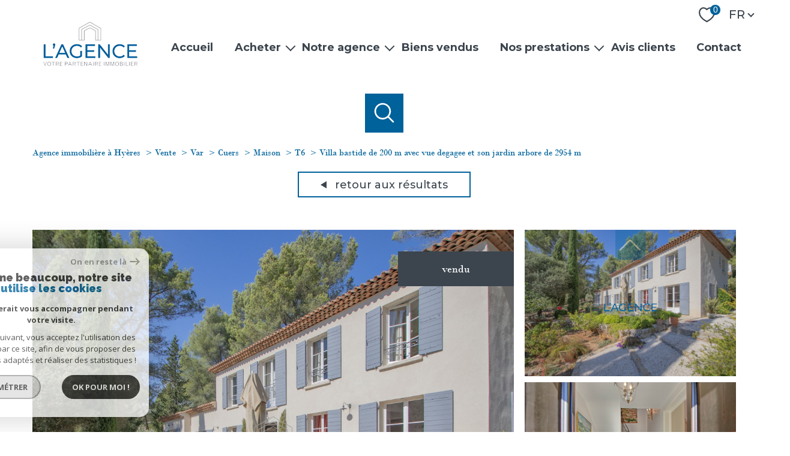

--- FILE ---
content_type: text/html; charset=UTF-8
request_url: https://www.lagencehyeres.com/vente/83-var/5-cuers/1-maison/t6/25572-villa-bastide-de-200-m-avec-vue-degagee-et-son-jardin-arbore-de-2954-m/
body_size: 27742
content:
<!DOCTYPE html>
<!-- Meltem -->
<html lang="fr">
<head>
    <meta charset="utf-8"/>
    <base href="https://www.lagencehyeres.com/">

    <meta http-equiv="X-UA-Compatible" content="IE=edge">

    <title>Vente Villa Bastide de 200 m² avec vue dégagée et son jardin arboré de 2954 m² | L'Agence</title>
    <meta name="description" content="Vente maison 6 pièces Cuers : Villa Bastide de 200 m² avec vue dégagée et son jardin arboré de 2954 m² .">
    <meta name="author" content="">
    <meta name="Language" content="fr">

    
                                    <meta name="generator" content="pampero" >
                            <link  rel="canonical" href="https://www.lagencehyeres.com/vente/83-var/5-cuers/1-maison/t6/25572-villa-bastide-de-200-m-avec-vue-degagee-et-son-jardin-arbore-de-2954-m/" >
                            <meta property="generator" content="bObcat" >
                        
    
        
            
                <script type="application/ld+json">
                    [
                                          ]
                </script>

                
                                
                
                            
            
    

    
    <meta name="viewport" content="width=device-width, initial-scale=1.0, maximum-scale=5.0">
    
        <link rel="image_src" href="images/logoSite.png" />
    
    
        <link rel="icon" href="images/favicon.png" type="image/png"/>
        <link rel="shortcut icon" href="images/favicon.png" type="image/png"/>
    

    
            

    
            <meta property="og:title" content="Villa Bastide de 200 m&sup2; avec vue d&eacute;gag&eacute;e  et son jardin arbor&eacute; de 2954 m&sup2; " />
        <meta property="og:type" content="Article" />
        <meta property="og:image" content="//lagencehyeres.staticlbi.com/1200xauto/images/biens/1/278868777025949b901c9483e58cc69a/photo_2b6b53fd20b73252657e572251b333b8.jpg" />
        <meta property="og:description" content=" Cuers au calme en impasse, non loin du centre ville Magnifique Bastide exposée sud de 203m² offrant de très belles prestations. Vaste dégagement à l'entrée, ouvrant sur un salon séjour de 52m² avec cheminée. Cuisine séparée avec coin repas de 24... " />
        <meta property="og:url" content="https://www.lagencehyeres.com/vente/83-var/5-cuers/1-maison/t6/25572-villa-bastide-de-200-m-avec-vue-degagee-et-son-jardin-arbore-de-2954-m/" />
    

    

                            
                <meta name="twitter:card" content="summary_large_image"/>
        <meta name="twitter:title" content="Vente Villa Bastide de 200 m² avec vue dégagée et son jardin arboré de 2954 m² | L'Agence"/>
        <meta name="twitter:description" content="Vente maison 6 pièces Cuers : Villa Bastide de 200 m² avec vue dégagée et son jardin arboré de 2954 m² ."/>
        <meta name="twitter:image" content="images/logo_twittercard.png"/>
        <meta name="twitter:url" content="https://www.lagencehyeres.com/"/>
    

     

    
        <link rel="preload" href="/js/main.min.js?v=1.4.9" as="script">
        <link rel="preload" href="/js/vendors/vendors.min.js?v=1.4.9" as="script">
    

    <link rel="stylesheet" type="text/css" href="/css/screen.css?v=1.4.9" />
     

    
              <!-- Google Tag Manager -->
    <script>(function(w,d,s,l,i){ w[l]=w[l]||[];w[l].push( { 'gtm.start':
                new Date().getTime(),event:'gtm.js'});var f=d.getElementsByTagName(s)[0],
              j=d.createElement(s),dl=l!='dataLayer'?'&l='+l:'';j.async=true;j.src=
              'https://www.googletagmanager.com/gtm.js?id='+i+dl;f.parentNode.insertBefore(j,f);
      })(window,document,'script','dataLayer','GTM-NJCCR6M');</script>
    <!-- End Google Tag Manager -->
    <script>
    gtag('consent', 'default', {
      'ad_storage': 'granted',
      'analytics_storage': 'granted',
      'ad_user_data': 'granted',
      'ad_personalization': 'granted',
    });
  </script>

    
    
</head>


    


        


    


<body id="bodyjs" class="body body--page-property-detail-v1 body-page-detail-bien  body--search-v1 " data-modal-target="main-message">
        
            <!-- Google Tag Manager (noscript) -->
        <noscript><iframe src="https://www.googletagmanager.com/ns.html?id=GTM-NJCCR6M"
                          height="0" width="0" style="display:none;visibility:hidden"></iframe></noscript>
        <!-- End Google Tag Manager (noscript) -->
    


                                        <div id="toolbar" class="toolbar toolbar--in-header">
    <div class="toolbar__wrapper">


        
                                <div class="toolbar-opinion">
        <div class="toolbar-opinion__title">
            <div class="title  " id="">
                <div class="title__content">
                    <span class="title__content-1">Nos</span>
                    <span class="title__content-2">avis clients</span>
                </div>
            </div>
                                                            


<div class="title  " id="">
    <div class="title__content">
                    <span class="title__content-1">Nos</span>
                            <span class="title__content-2">avis clients</span>
            </div>
</div>
        </div>
        <div class="toolbar-opinion__content">
                                                

<div id="" class="opinionsystem ">
    <div class="opinionsystem__wrapper">
						<iframe src="https://www.opinionsystem.fr/company_rating.php?company_id=12018&rating_key=f1ff0e3f723869ba7d56ed748c607498&language=fre&text_color=000000" scrolling="no" frameborder="0" style="border: none; overflow: hidden; width: 180px; height: 22px;background: transparent;" allowTransparency="true"></iframe>
    </div>
</div>
                                    </div>
    </div>

            
        
    </div>
</div>
    


                                                

        








<header id="" class="header  header--inner">
<div class="header__container">

    <div class="header__topbar">
        




<div class="topbar">
    <div class="topbar__wrapper">
        <div class="topbar__extra">
                        
        </div>

        
                    <a href="/selection" class="selection-icon" data-title="bien(s) sélectionné(s)">
                <div class="selection-icon__badge js-selection-count">0</div>
                <div class="selection-icon__icon">
                    <svg class="" viewBox="0 0 24.897 22.928">
        <path d="M258.559,243a7.188,7.188,0,0,0-5.342,2.437A7.189,7.189,0,0,0,247.874,243c-3.593,0-6.106,3.32-6.106,7.226,0,2.856,1.441,8.421,11.087,13.6a.762.762,0,0,0,.722,0c9.647-5.176,11.087-10.741,11.087-13.6C264.665,246.408,262.223,243,258.559,243Z" transform="translate(-240.768 -242)" fill="none" stroke-width="2"/>
</svg>

                </div>
            </a>
                            <div class="topbar__lang lang-switch ">
                <form method="post" action="">
                    <label class="topbar__lang-label" for="lang-663584741">Langue</label>
                    <select class="js-select js-select--light lang__select lang__select--fr" name="lang" id="lang-663584741" required>
                                                    <option value="fr" class="lang-switch__option lang-switch__option--fr" data-action="//www.lagencehyeres.com/vente/83-var/5-cuers/1-maison/t6/25572-villa-bastide-de-200-m-avec-vue-degagee-et-son-jardin-arbore-de-2954-m/" selected>
                                <span>fr</span>
                            </option>
                                                    <option value="en" class="lang-switch__option lang-switch__option--en" data-action="//www.lagencehyeres.com/vente/83-var/5-cuers/1-maison/t6/25572-villa-bastide-de-200-m-avec-vue-degagee-et-son-jardin-arbore-de-2954-m/" >
                                <span>en</span>
                            </option>
                                            </select>
                </form>
            </div>
            </div>
</div>

    </div>

    <div class="header__wrapper">

        <div class="header__top">
            
                <div class="header__logo ">
                    <a class="header__home-link" href="/" name="TRAD_PAMPERO_pagedaccueil" aria-label="TRAD_PAMPERO_pagedaccueil">
                        <img src="images/logoSite.png" class="header__logo-img " alt=""  >
                    </a>
                                    </div>
            
            <div class="header__nav">
                
                    <nav aria-label="Navigation principale" class="main-nav" id="main-nav" tabindex="-1">
    <div class="main-nav__container">
        <button aria-label="Fermer" class="main-nav__close">
            <svg class="main-nav__close-icon" xmlns="http://www.w3.org/2000/svg" viewBox="0 0 150 150"><path d="M134.51 22.49l-6.9-6.88L75 68.12 22.39 15.61l-6.9 6.88L68.1 75l-52.61 52.51 6.9 6.88L75 81.89l52.61 52.5 6.9-6.88L81.9 75l52.61-52.51z"/></svg>
        </button>
        <div class="main-nav__topbar">
            




<div class="topbar">
    <div class="topbar__wrapper">
        <div class="topbar__extra">
                        
        </div>

        
                    <a href="/selection" class="selection-icon" data-title="bien(s) sélectionné(s)">
                <div class="selection-icon__badge js-selection-count">0</div>
                <div class="selection-icon__icon">
                    <svg class="" viewBox="0 0 24.897 22.928">
        <path d="M258.559,243a7.188,7.188,0,0,0-5.342,2.437A7.189,7.189,0,0,0,247.874,243c-3.593,0-6.106,3.32-6.106,7.226,0,2.856,1.441,8.421,11.087,13.6a.762.762,0,0,0,.722,0c9.647-5.176,11.087-10.741,11.087-13.6C264.665,246.408,262.223,243,258.559,243Z" transform="translate(-240.768 -242)" fill="none" stroke-width="2"/>
</svg>

                </div>
            </a>
                            <div class="topbar__lang lang-switch ">
                <form method="post" action="">
                    <label class="topbar__lang-label" for="lang-487482357">Langue</label>
                    <select class="js-select js-select--light lang__select lang__select--fr" name="lang" id="lang-487482357" required>
                                                    <option value="fr" class="lang-switch__option lang-switch__option--fr" data-action="//www.lagencehyeres.com/vente/83-var/5-cuers/1-maison/t6/25572-villa-bastide-de-200-m-avec-vue-degagee-et-son-jardin-arbore-de-2954-m/" selected>
                                <span>fr</span>
                            </option>
                                                    <option value="en" class="lang-switch__option lang-switch__option--en" data-action="//www.lagencehyeres.com/vente/83-var/5-cuers/1-maison/t6/25572-villa-bastide-de-200-m-avec-vue-degagee-et-son-jardin-arbore-de-2954-m/" >
                                <span>en</span>
                            </option>
                                            </select>
                </form>
            </div>
            </div>
</div>
        </div>
        <div class="main-nav__wrapper" id="jsscroll-main-nav">

            <ul class="main-nav__menu menu">
                                        
    


<li class="menu__item ">
    <div class="menu__item-header">
                    <a
                                            href="/"
                                        class="menu__link "
                    target=""
                                                    >Accueil</a>
            </div>
    </li>                                        
    


<li class="menu__item ">
    <div class="menu__item-header">
                    <a
                                            href="/vente/1"
                                        class="menu__link "
                    target=""
                                                    >Acheter</a>
            </div>
            <ul class="submenu">
                                
    


<li class="submenu__item ">
    <div class="submenu__item-header">
                    <a
                                            href="/vente/maisons-villas/1"
                                        class="submenu__link "
                    target=""
                                                    >Maisons / Villas</a>
            </div>
    </li>                                
    


<li class="submenu__item ">
    <div class="submenu__item-header">
                    <a
                                            href="/vente/appartements/1"
                                        class="submenu__link "
                    target=""
                                                    >Appartements</a>
            </div>
    </li>                                
    


<li class="submenu__item ">
    <div class="submenu__item-header">
                    <a
                                            href="/vente-neuf/1"
                                        class="submenu__link "
                    target=""
                                                    >Programme neuf</a>
            </div>
    </li>                                
    


<li class="submenu__item ">
    <div class="submenu__item-header">
                    <a
                                            href="/commerces-vente/1"
                                        class="submenu__link "
                    target=""
                                                    >Commerces</a>
            </div>
    </li>                    </ul>
    </li>                                        
    


<li class="menu__item ">
    <div class="menu__item-header">
                    <a
                                            href="/notre-agence"
                                        class="menu__link "
                    target=""
                                                    >Notre agence</a>
            </div>
            <ul class="submenu">
                                
    


<li class="submenu__item ">
    <div class="submenu__item-header">
                    <a
                                            href="/equipe/"
                                        class="submenu__link "
                    target=""
                                                    >Notre équipe</a>
            </div>
    </li>                    </ul>
    </li>                                        
    


<li class="menu__item ">
    <div class="menu__item-header">
                    <a
                                            href="/biens-vendus/1"
                                        class="menu__link "
                    target=""
                                                    >Biens vendus</a>
            </div>
    </li>                                        
    


<li class="menu__item ">
    <div class="menu__item-header">
                    <a
                                            href="/nos-prestations"
                                        class="menu__link "
                    target=""
                                                    >Nos prestations</a>
            </div>
            <ul class="submenu">
                                
    


<li class="submenu__item ">
    <div class="submenu__item-header">
                    <a
                                            href="/visites-virtuelles"
                                        class="submenu__link "
                    target=""
                                                    >Visites virtuelles</a>
            </div>
    </li>                                
    


<li class="submenu__item ">
    <div class="submenu__item-header">
                    <a
                                            href="/home-staging"
                                        class="submenu__link "
                    target=""
                                                    >Home staging</a>
            </div>
    </li>                                
    


<li class="submenu__item ">
    <div class="submenu__item-header">
                    <a
                                            href="/diagnostics"
                                        class="submenu__link "
                    target=""
                                                    >Diagnostics</a>
            </div>
    </li>                                
    


<li class="submenu__item ">
    <div class="submenu__item-header">
                    <a
                                            href="/videos-immobilieres"
                                        class="submenu__link "
                    target=""
                                                    >Vidéos immobilières</a>
            </div>
    </li>                    </ul>
    </li>                                        
    


<li class="menu__item ">
    <div class="menu__item-header">
                    <a
                                            href="/avis-clients"
                                        class="menu__link "
                    target=""
                                                    >Avis clients</a>
            </div>
    </li>                                        
    


<li class="menu__item ">
    <div class="menu__item-header">
                    <a
                                            href="/contact"
                                        class="menu__link "
                    target=""
                                                    >Contact</a>
            </div>
    </li>                            </ul>

        </div>
        <button class="main-nav__focus-trap"></button>
    </div>
    
        <div id="jsscroll-toolbar" class="main-nav__toolbar-adds"></div>
    
</nav>                
            </div>
        </div>
        <div class="header_button">

                            <button class="search-toggle-menu js_filter_toggle" id="search-toggle-menu" data-modal-mobile-target="search-filter-full" aria-label="Ouvrir le formulaire de recherche">
                    <svg class="search-toggle__icon" xmlns="http://www.w3.org/2000/svg" viewBox="0 0 150 150"><path d="M141.33 133.34l-32.69-32.69a57.26 57.26 0 10-8 8l32.69 32.66a5.66 5.66 0 008-8zm-77-23.12a45.92 45.92 0 1145.94-45.91 46 46 0 01-45.96 45.91z"/></svg>

                </button>
                        <button class="header__nav-toggle nav-toggle " id="nav-toggle" aria-label="Ouvrir le menu">
                                <div class="nav-toggle__drawing">
                    <span class="nav-toggle__lines"></span>
                </div>
            </button>
        </div>

    </div>

</div>

</header>
    

<div data-scroll>
    <div class="body__wrapper">

        
                            


<main id="main" class="page-property-detail-v1 ">
    <div class="page-property-detail-v1__wrapper">
        
                            



        <div class="search-inner">
            <div class="search-inner__wrapper">
                <button class="search-toggle" id="search-toggle" aria-label="Ouvrir le formulaire de recherche">
                    <svg class="search-toggle__icon" xmlns="http://www.w3.org/2000/svg" viewBox="0 0 150 150">
                        <path d="M141.33 133.34l-32.69-32.69a57.26 57.26 0 10-8 8l32.69 32.66a5.66 5.66 0 008-8zm-77-23.12a45.92 45.92 0 1145.94-45.91 46 46 0 01-45.96 45.91z"/>
                    </svg>
                </button>
                <div class="js-search-holder--horizontal search-holder--horizontal">
                    <section aria-label="Recherche principale" aria-hidden="true" class="main-search "
                             id="main-search" tabindex="0">
                                                    <button aria-label="Fermer" class="main-search__close">
                                <svg class="main-search__close-icon" xmlns="http://www.w3.org/2000/svg"
                                     viewBox="0 0 150 150">
                                    <path d="M134.51 22.49l-6.9-6.88L75 68.12 22.39 15.61l-6.9 6.88L68.1 75l-52.61 52.51 6.9 6.88L75 81.89l52.61 52.5 6.9-6.88L81.9 75l52.61-52.51z"/>
                                </svg>
                            </button>
                            <div id="jsscroll-main-search" class="main-search__wrapper">
                                <form method="post"
                                      action="/recherche/"
                                      data-actionpneuf="/recherche-programmes/"
                                      class="main-search__form form main-search-form"
                                      data-source="/i/json/getdatasearch?searchId=search_full">
                                    <div class="form__wrapper">
                                        <fieldset class="main-search-form__fieldset">
                                            <div class="main-search-form__container">
                                                <legend class="main-search-form__legend form__legend main-search-form__title title">
                                                    <span class="title__subtitle">Votre</span><span
                                                            class="title__content">recherche</span>
                                                </legend>
                                                <div class="main-search-form__fields">
                                                    <div class="main-search-form__group">
                                                        
                                            
    
    

                

    
    
    
        




                                                                
    
    
    



    <div  class="form__field select ">
                    <label for="f__offredem"
                   class="select__label "
            >
                Type d'offre             </label>
                <select name="data[Search][offredem]"
                class="select__input js-select js-select--main js-select--no-search"
                data-placeholder="Type d'offre "
                id="f__offredem"
                data-label="Type d'offre"
                data-id="offre"                                    data-pristine-required-message="TRAD_ZEPHYR_champsobligatoire"
                    required
                                                                                    
                                            >
            <option data-placeholder="true" value="" hidden>Type d'offre </option>

            

            
        </select>
    </div>



        

                                            
    
    

                

    
    
    
        




                                                                
    
    
    



    <div  class="form__field select ">
                    <label for="f__idtype"
                   class="select__label "
            >
                Type de bien             </label>
                <select name="data[Search][idtype][]"
                class="select__input js-select js-select--main js-select--no-search"
                data-placeholder="Type de bien "
                id="f__idtype"
                data-label="Type de bien"
                data-id="alternateTypes"                                multiple                                                    
                                            >
            <option data-placeholder="true" value="" hidden>Type de bien </option>

            

            
        </select>
    </div>



        

                                            
    
    

                

    
    
    
        




                                                                
    
    
    



    <div  class="form__field select ">
                    <label for="f__idvillecode"
                   class="select__label "
            >
                Ville             </label>
                <select name="data[Search][idvillecode][]"
                class="select__input js-select js-select--main js-select--no-search"
                data-placeholder="Ville "
                id="f__idvillecode"
                data-label="Ville"
                data-id="villesCodes"                                multiple                data-search                                    
                                            >
            <option data-placeholder="true" value="" hidden>Ville </option>

            

            
        </select>
    </div>



        

                                            
    
    

    

    
                        
    
    

            

<div  class="form__field range">
    <label for="f__prix"
           class="range__label"
    >
        Budget     </label>
    <div class="range__input" tabindex="0" data-steps="" data-id="price">
        <div class="range__summary">
            <div class="range__prompt">
                Budget
            </div>
            <div class="range__values">
                entre <span class="range__highlight"><span class="range__min"></span></span> et <span class="range__highlight"><span class="range__max"></span> &euro;</span>
            </div>
        </div>
        <div class="range__content">
            <div class="range__slider"></div>
            <div class="range__preview">
                <div>Min <span class="range__highlight"><span class="range__min"></span> &euro;</span></div>
                <div>Max <span class="range__highlight"><span class="range__max"></span> &euro;</span></div>
            </div>
        </div>
        <input type="hidden" name="data[Search][prixmax]" value="" class="range__input-max">
        <input type="hidden" name="data[Search][prixmin]" value="" class="range__input-min">
        <div class="range__plus"></div>
    </div>
</div>

        

                                                    </div>

                                                                                                            <div class="main-search__more" data-expandable
                                                             id="main-search__more">
                                                            <div class="main-search-form__fields">
                                                                <div class="main-search-form__group">
                                                                    
                                            
    
    

    

    
    
    
    

                                                            
    


<div   class="form__field textfield  ">
            <label for="f__NO_DOSSIER"
               class="textfield__label "
        >
            Référence         </label>
        <input
        type="text"
                name="data[Search][NO_DOSSIER]"
        class="textfield__input"
        id="f__NO_DOSSIER"
        data-id="ref"        placeholder="N° dossier "
        data-label="Référence"
        
                    
                        >
</div>

        

                                            
                        
    

    

    
    
    
    
                                


<div  class="form__field radios ">
    <fieldset class="radios__fieldset">
                    <legend class="radios__legend">Distance</legend>
                <ul class="radios__group"
            data-name="data[Search][distance]"
            data-id="distance"        >
                    </ul>
    </fieldset>
</div>

        

                                                                </div>
                                                            </div>
                                                        </div>
                                                    
                                                                                                            <button class="search-more main-search__expand-button expand-custom"
                                                                data-expand="main-search__more"
                                                                data-alt-text="Moins de critères">
                                                            <span>Plus de critères</span>

                                                            <svg class="search-more__icon search-more__icon--closed"
                                                                 xmlns="http://www.w3.org/2000/svg" width="24" height="24"
                                                                 viewBox="0 0 24 24">
                                                                <path d="M24 10h-10v-10h-4v10h-10v4h10v10h4v-10h10z"/>
                                                            </svg>
                                                            <svg class="search-more__icon search-more__icon--expanded"
                                                                 xmlns="http://www.w3.org/2000/svg" width="24" height="24"
                                                                 viewBox="0 0 24 24">
                                                                <path d="M0 10h24v4h-24z"/>
                                                            </svg>
                                                        </button>
                                                    
                                                </div>
                                            </div>
                                        </fieldset>
                                    </div>
                                    <div class="main-search-form__submit">
                                        <button type="submit" class="submit__field button button--anim-bg">
                                            <span>Rechercher</span></button>
                                    </div>
                                </form>
                            </div>
                                            </section>
                </div>
            </div>
        </div>

            
        
                            


<div id="" class="breadcrumb wrapper ">
    <div class="breadcrumb__wrapper">
        <ol class="breadcrumb__items">
                                                                        <li class="breadcrumb__item"><a href="/" class="breadcrumb__link" >Agence immobilière à Hyères</a></li>
                                                                                <li class="breadcrumb__item"><a href="/vente/1" class="breadcrumb__link" >Vente</a></li>
                                                                                <li class="breadcrumb__item"><a href="/vente/83-var/1" class="breadcrumb__link" >Var</a></li>
                                                                                <li class="breadcrumb__item"><a href="/vente/83-var/5-cuers/1" class="breadcrumb__link" >Cuers</a></li>
                                                                                <li class="breadcrumb__item"><a href="/vente/83-var/5-cuers/1-maison/1" class="breadcrumb__link" >Maison</a></li>
                                                                                <li class="breadcrumb__item"><a href="/vente/83-var/5-cuers/1-maison/t6/1" class="breadcrumb__link" >T6</a></li>
                                                                                <li class="breadcrumb__item--active">Villa bastide de 200 m avec vue degagee et son jardin arbore de 2954 m</li>
                                                        </ol>
    </div>
</div>
            
        
                                            








    


    
                
                
                
    





    













<div class="property-detail-v2  wrapper">
    <div class="property-detail-v2__container">
        <div class="property-detail-v2__wrapper">


            <div class="property-detail-v2__back">
                <div class="links-group">
                    <div class="links-group__wrapper">
                        <button class="links-group__link button button--back" onclick="window.history.back();">
                            <span>
                                                                <svg class="button-svg" width="10" height="12" viewBox="0 0 10 12">
        <path d="M6,0l6,10H0Z" transform="translate(0 12) rotate(-90)"/>
</svg>
                                Retour aux résultats
                            </span>
                        </button>
                    </div>
                </div>
            </div>

            <div class="property-detail-v2__top-links">
                    


            </div>

            <!-- Active slider--contain -->
            <div class="property-detail-v2__slide slider ">
                <div class="slider__slider">
                    <div class="slider__swiper-container">
                        <div class="slider__swiper">
                            <div class="slider__main swiper-container js-swiper-property-slider js-page-swiper js-lightbox-swiper"
                                data-thumbs=".js-thumb-swiper--567732695" data-loop="false" >
                                
<div class="item__status status">
                        <div class="status__value status__value--5">
                <span class="status__label">Vendu</span>
            </div>
                    
                                    </div>
                                <div class="swiper-wrapper property-slider__list" data-pswp-uid="123456">
                                                                                                                        
                                            <div class="swiper-slide slider-img__swiper-slide">
                                                <a href="//lagencehyeres.staticlbi.com/original/images/biens/1/278868777025949b901c9483e58cc69a/photo_2b6b53fd20b73252657e572251b333b8.jpg" aria-label="zoom">
                                                    <picture class="slider-img__picture"
                                                        data-size="1920x1080">
                                                        <source data-srcset="//lagencehyeres.staticlbi.com/580xauto/images/biens/1/278868777025949b901c9483e58cc69a/photo_2b6b53fd20b73252657e572251b333b8.jpg" media="(max-width:580px)" />
                                                        <source data-srcset="//lagencehyeres.staticlbi.com/980xauto/images/biens/1/278868777025949b901c9483e58cc69a/photo_2b6b53fd20b73252657e572251b333b8.jpg" media="(max-width:980px)" />
                                                        <img src="data:image/svg+xml,%3Csvg xmlns='http://www.w3.org/2000/svg' viewBox='0 0 6000 4000'%3E%3C/svg%3E" data-src="//lagencehyeres.staticlbi.com/1600xauto/images/biens/1/278868777025949b901c9483e58cc69a/photo_2b6b53fd20b73252657e572251b333b8.jpg" data-path="biens/1/278868777025949b901c9483e58cc69a/photo_2b6b53fd20b73252657e572251b333b8.jpg" class="js-lazy slider-img__img" alt="" width="6000" height="4000" />
                                                    </picture>
                                                </a>
                                            </div>
                                                                                    
                                            <div class="swiper-slide slider-img__swiper-slide">
                                                <a href="//lagencehyeres.staticlbi.com/original/images/biens/1/278868777025949b901c9483e58cc69a/photo_b63e322174a3096a62a945050454cac2.jpg" aria-label="zoom">
                                                    <picture class="slider-img__picture"
                                                        data-size="1920x1080">
                                                        <source data-srcset="//lagencehyeres.staticlbi.com/580xauto/images/biens/1/278868777025949b901c9483e58cc69a/photo_b63e322174a3096a62a945050454cac2.jpg" media="(max-width:580px)" />
                                                        <source data-srcset="//lagencehyeres.staticlbi.com/980xauto/images/biens/1/278868777025949b901c9483e58cc69a/photo_b63e322174a3096a62a945050454cac2.jpg" media="(max-width:980px)" />
                                                        <img src="data:image/svg+xml,%3Csvg xmlns='http://www.w3.org/2000/svg' viewBox='0 0 5995 3997'%3E%3C/svg%3E" data-src="//lagencehyeres.staticlbi.com/1600xauto/images/biens/1/278868777025949b901c9483e58cc69a/photo_b63e322174a3096a62a945050454cac2.jpg" data-path="biens/1/278868777025949b901c9483e58cc69a/photo_b63e322174a3096a62a945050454cac2.jpg" class="js-lazy slider-img__img" alt="" width="5995" height="3997" />
                                                    </picture>
                                                </a>
                                            </div>
                                                                                    
                                            <div class="swiper-slide slider-img__swiper-slide">
                                                <a href="//lagencehyeres.staticlbi.com/original/images/biens/1/278868777025949b901c9483e58cc69a/photo_7453dbefa99564178c404c703ba33c86.jpg" aria-label="zoom">
                                                    <picture class="slider-img__picture"
                                                        data-size="1920x1080">
                                                        <source data-srcset="//lagencehyeres.staticlbi.com/580xauto/images/biens/1/278868777025949b901c9483e58cc69a/photo_7453dbefa99564178c404c703ba33c86.jpg" media="(max-width:580px)" />
                                                        <source data-srcset="//lagencehyeres.staticlbi.com/980xauto/images/biens/1/278868777025949b901c9483e58cc69a/photo_7453dbefa99564178c404c703ba33c86.jpg" media="(max-width:980px)" />
                                                        <img src="data:image/svg+xml,%3Csvg xmlns='http://www.w3.org/2000/svg' viewBox='0 0 5999 3999'%3E%3C/svg%3E" data-src="//lagencehyeres.staticlbi.com/1600xauto/images/biens/1/278868777025949b901c9483e58cc69a/photo_7453dbefa99564178c404c703ba33c86.jpg" data-path="biens/1/278868777025949b901c9483e58cc69a/photo_7453dbefa99564178c404c703ba33c86.jpg" class="js-lazy slider-img__img" alt="" width="5999" height="3999" />
                                                    </picture>
                                                </a>
                                            </div>
                                                                                    
                                            <div class="swiper-slide slider-img__swiper-slide">
                                                <a href="//lagencehyeres.staticlbi.com/original/images/biens/1/278868777025949b901c9483e58cc69a/photo_86d55104c96be786b0a84b1d24dd6cc3.jpg" aria-label="zoom">
                                                    <picture class="slider-img__picture"
                                                        data-size="1920x1080">
                                                        <source data-srcset="//lagencehyeres.staticlbi.com/580xauto/images/biens/1/278868777025949b901c9483e58cc69a/photo_86d55104c96be786b0a84b1d24dd6cc3.jpg" media="(max-width:580px)" />
                                                        <source data-srcset="//lagencehyeres.staticlbi.com/980xauto/images/biens/1/278868777025949b901c9483e58cc69a/photo_86d55104c96be786b0a84b1d24dd6cc3.jpg" media="(max-width:980px)" />
                                                        <img src="data:image/svg+xml,%3Csvg xmlns='http://www.w3.org/2000/svg' viewBox='0 0 5999 3999'%3E%3C/svg%3E" data-src="//lagencehyeres.staticlbi.com/1600xauto/images/biens/1/278868777025949b901c9483e58cc69a/photo_86d55104c96be786b0a84b1d24dd6cc3.jpg" data-path="biens/1/278868777025949b901c9483e58cc69a/photo_86d55104c96be786b0a84b1d24dd6cc3.jpg" class="js-lazy slider-img__img" alt="" width="5999" height="3999" />
                                                    </picture>
                                                </a>
                                            </div>
                                                                                    
                                            <div class="swiper-slide slider-img__swiper-slide">
                                                <a href="//lagencehyeres.staticlbi.com/original/images/biens/1/278868777025949b901c9483e58cc69a/photo_4f059e0e0bf3ff0765fb3519821e6dbe.jpg" aria-label="zoom">
                                                    <picture class="slider-img__picture"
                                                        data-size="1920x1080">
                                                        <source data-srcset="//lagencehyeres.staticlbi.com/580xauto/images/biens/1/278868777025949b901c9483e58cc69a/photo_4f059e0e0bf3ff0765fb3519821e6dbe.jpg" media="(max-width:580px)" />
                                                        <source data-srcset="//lagencehyeres.staticlbi.com/980xauto/images/biens/1/278868777025949b901c9483e58cc69a/photo_4f059e0e0bf3ff0765fb3519821e6dbe.jpg" media="(max-width:980px)" />
                                                        <img src="data:image/svg+xml,%3Csvg xmlns='http://www.w3.org/2000/svg' viewBox='0 0 5998 3999'%3E%3C/svg%3E" data-src="//lagencehyeres.staticlbi.com/1600xauto/images/biens/1/278868777025949b901c9483e58cc69a/photo_4f059e0e0bf3ff0765fb3519821e6dbe.jpg" data-path="biens/1/278868777025949b901c9483e58cc69a/photo_4f059e0e0bf3ff0765fb3519821e6dbe.jpg" class="js-lazy slider-img__img" alt="" width="5998" height="3999" />
                                                    </picture>
                                                </a>
                                            </div>
                                                                                    
                                            <div class="swiper-slide slider-img__swiper-slide">
                                                <a href="//lagencehyeres.staticlbi.com/original/images/biens/1/278868777025949b901c9483e58cc69a/photo_c0c859776733b499be21c32cd8fd9957.jpg" aria-label="zoom">
                                                    <picture class="slider-img__picture"
                                                        data-size="1920x1080">
                                                        <source data-srcset="//lagencehyeres.staticlbi.com/580xauto/images/biens/1/278868777025949b901c9483e58cc69a/photo_c0c859776733b499be21c32cd8fd9957.jpg" media="(max-width:580px)" />
                                                        <source data-srcset="//lagencehyeres.staticlbi.com/980xauto/images/biens/1/278868777025949b901c9483e58cc69a/photo_c0c859776733b499be21c32cd8fd9957.jpg" media="(max-width:980px)" />
                                                        <img src="data:image/svg+xml,%3Csvg xmlns='http://www.w3.org/2000/svg' viewBox='0 0 6000 4000'%3E%3C/svg%3E" data-src="//lagencehyeres.staticlbi.com/1600xauto/images/biens/1/278868777025949b901c9483e58cc69a/photo_c0c859776733b499be21c32cd8fd9957.jpg" data-path="biens/1/278868777025949b901c9483e58cc69a/photo_c0c859776733b499be21c32cd8fd9957.jpg" class="js-lazy slider-img__img" alt="" width="6000" height="4000" />
                                                    </picture>
                                                </a>
                                            </div>
                                                                                    
                                            <div class="swiper-slide slider-img__swiper-slide">
                                                <a href="//lagencehyeres.staticlbi.com/original/images/biens/1/278868777025949b901c9483e58cc69a/photo_3cefd8787167c720b7f6be32291acfbd.jpg" aria-label="zoom">
                                                    <picture class="slider-img__picture"
                                                        data-size="1920x1080">
                                                        <source data-srcset="//lagencehyeres.staticlbi.com/580xauto/images/biens/1/278868777025949b901c9483e58cc69a/photo_3cefd8787167c720b7f6be32291acfbd.jpg" media="(max-width:580px)" />
                                                        <source data-srcset="//lagencehyeres.staticlbi.com/980xauto/images/biens/1/278868777025949b901c9483e58cc69a/photo_3cefd8787167c720b7f6be32291acfbd.jpg" media="(max-width:980px)" />
                                                        <img src="data:image/svg+xml,%3Csvg xmlns='http://www.w3.org/2000/svg' viewBox='0 0 6000 4000'%3E%3C/svg%3E" data-src="//lagencehyeres.staticlbi.com/1600xauto/images/biens/1/278868777025949b901c9483e58cc69a/photo_3cefd8787167c720b7f6be32291acfbd.jpg" data-path="biens/1/278868777025949b901c9483e58cc69a/photo_3cefd8787167c720b7f6be32291acfbd.jpg" class="js-lazy slider-img__img" alt="" width="6000" height="4000" />
                                                    </picture>
                                                </a>
                                            </div>
                                                                                    
                                            <div class="swiper-slide slider-img__swiper-slide">
                                                <a href="//lagencehyeres.staticlbi.com/original/images/biens/1/278868777025949b901c9483e58cc69a/photo_3a267ee3f60b5bcbc11e031e6292373e.jpg" aria-label="zoom">
                                                    <picture class="slider-img__picture"
                                                        data-size="1920x1080">
                                                        <source data-srcset="//lagencehyeres.staticlbi.com/580xauto/images/biens/1/278868777025949b901c9483e58cc69a/photo_3a267ee3f60b5bcbc11e031e6292373e.jpg" media="(max-width:580px)" />
                                                        <source data-srcset="//lagencehyeres.staticlbi.com/980xauto/images/biens/1/278868777025949b901c9483e58cc69a/photo_3a267ee3f60b5bcbc11e031e6292373e.jpg" media="(max-width:980px)" />
                                                        <img src="data:image/svg+xml,%3Csvg xmlns='http://www.w3.org/2000/svg' viewBox='0 0 6000 4000'%3E%3C/svg%3E" data-src="//lagencehyeres.staticlbi.com/1600xauto/images/biens/1/278868777025949b901c9483e58cc69a/photo_3a267ee3f60b5bcbc11e031e6292373e.jpg" data-path="biens/1/278868777025949b901c9483e58cc69a/photo_3a267ee3f60b5bcbc11e031e6292373e.jpg" class="js-lazy slider-img__img" alt="" width="6000" height="4000" />
                                                    </picture>
                                                </a>
                                            </div>
                                                                                    
                                            <div class="swiper-slide slider-img__swiper-slide">
                                                <a href="//lagencehyeres.staticlbi.com/original/images/biens/1/278868777025949b901c9483e58cc69a/photo_872f6e0c68c3887752b913af04117b88.jpg" aria-label="zoom">
                                                    <picture class="slider-img__picture"
                                                        data-size="1920x1080">
                                                        <source data-srcset="//lagencehyeres.staticlbi.com/580xauto/images/biens/1/278868777025949b901c9483e58cc69a/photo_872f6e0c68c3887752b913af04117b88.jpg" media="(max-width:580px)" />
                                                        <source data-srcset="//lagencehyeres.staticlbi.com/980xauto/images/biens/1/278868777025949b901c9483e58cc69a/photo_872f6e0c68c3887752b913af04117b88.jpg" media="(max-width:980px)" />
                                                        <img src="data:image/svg+xml,%3Csvg xmlns='http://www.w3.org/2000/svg' viewBox='0 0 5990 3999'%3E%3C/svg%3E" data-src="//lagencehyeres.staticlbi.com/1600xauto/images/biens/1/278868777025949b901c9483e58cc69a/photo_872f6e0c68c3887752b913af04117b88.jpg" data-path="biens/1/278868777025949b901c9483e58cc69a/photo_872f6e0c68c3887752b913af04117b88.jpg" class="js-lazy slider-img__img" alt="" width="5990" height="3999" />
                                                    </picture>
                                                </a>
                                            </div>
                                                                                    
                                            <div class="swiper-slide slider-img__swiper-slide">
                                                <a href="//lagencehyeres.staticlbi.com/original/images/biens/1/278868777025949b901c9483e58cc69a/photo_754dbc4c4f18de47706f60beea11f87c.jpg" aria-label="zoom">
                                                    <picture class="slider-img__picture"
                                                        data-size="1920x1080">
                                                        <source data-srcset="//lagencehyeres.staticlbi.com/580xauto/images/biens/1/278868777025949b901c9483e58cc69a/photo_754dbc4c4f18de47706f60beea11f87c.jpg" media="(max-width:580px)" />
                                                        <source data-srcset="//lagencehyeres.staticlbi.com/980xauto/images/biens/1/278868777025949b901c9483e58cc69a/photo_754dbc4c4f18de47706f60beea11f87c.jpg" media="(max-width:980px)" />
                                                        <img src="data:image/svg+xml,%3Csvg xmlns='http://www.w3.org/2000/svg' viewBox='0 0 5998 3999'%3E%3C/svg%3E" data-src="//lagencehyeres.staticlbi.com/1600xauto/images/biens/1/278868777025949b901c9483e58cc69a/photo_754dbc4c4f18de47706f60beea11f87c.jpg" data-path="biens/1/278868777025949b901c9483e58cc69a/photo_754dbc4c4f18de47706f60beea11f87c.jpg" class="js-lazy slider-img__img" alt="" width="5998" height="3999" />
                                                    </picture>
                                                </a>
                                            </div>
                                                                                    
                                            <div class="swiper-slide slider-img__swiper-slide">
                                                <a href="//lagencehyeres.staticlbi.com/original/images/biens/1/278868777025949b901c9483e58cc69a/photo_4968e0b7f8a05166a48f21008fbb1808.jpg" aria-label="zoom">
                                                    <picture class="slider-img__picture"
                                                        data-size="1920x1080">
                                                        <source data-srcset="//lagencehyeres.staticlbi.com/580xauto/images/biens/1/278868777025949b901c9483e58cc69a/photo_4968e0b7f8a05166a48f21008fbb1808.jpg" media="(max-width:580px)" />
                                                        <source data-srcset="//lagencehyeres.staticlbi.com/980xauto/images/biens/1/278868777025949b901c9483e58cc69a/photo_4968e0b7f8a05166a48f21008fbb1808.jpg" media="(max-width:980px)" />
                                                        <img src="data:image/svg+xml,%3Csvg xmlns='http://www.w3.org/2000/svg' viewBox='0 0 6000 4000'%3E%3C/svg%3E" data-src="//lagencehyeres.staticlbi.com/1600xauto/images/biens/1/278868777025949b901c9483e58cc69a/photo_4968e0b7f8a05166a48f21008fbb1808.jpg" data-path="biens/1/278868777025949b901c9483e58cc69a/photo_4968e0b7f8a05166a48f21008fbb1808.jpg" class="js-lazy slider-img__img" alt="" width="6000" height="4000" />
                                                    </picture>
                                                </a>
                                            </div>
                                                                                    
                                            <div class="swiper-slide slider-img__swiper-slide">
                                                <a href="//lagencehyeres.staticlbi.com/original/images/biens/1/278868777025949b901c9483e58cc69a/photo_1af200a64bff44d07ce6aa08612c62c2.jpg" aria-label="zoom">
                                                    <picture class="slider-img__picture"
                                                        data-size="1920x1080">
                                                        <source data-srcset="//lagencehyeres.staticlbi.com/580xauto/images/biens/1/278868777025949b901c9483e58cc69a/photo_1af200a64bff44d07ce6aa08612c62c2.jpg" media="(max-width:580px)" />
                                                        <source data-srcset="//lagencehyeres.staticlbi.com/980xauto/images/biens/1/278868777025949b901c9483e58cc69a/photo_1af200a64bff44d07ce6aa08612c62c2.jpg" media="(max-width:980px)" />
                                                        <img src="data:image/svg+xml,%3Csvg xmlns='http://www.w3.org/2000/svg' viewBox='0 0 6000 4000'%3E%3C/svg%3E" data-src="//lagencehyeres.staticlbi.com/1600xauto/images/biens/1/278868777025949b901c9483e58cc69a/photo_1af200a64bff44d07ce6aa08612c62c2.jpg" data-path="biens/1/278868777025949b901c9483e58cc69a/photo_1af200a64bff44d07ce6aa08612c62c2.jpg" class="js-lazy slider-img__img" alt="" width="6000" height="4000" />
                                                    </picture>
                                                </a>
                                            </div>
                                                                                    
                                            <div class="swiper-slide slider-img__swiper-slide">
                                                <a href="//lagencehyeres.staticlbi.com/original/images/biens/1/278868777025949b901c9483e58cc69a/photo_8275b951f0b9145debcedb16a41b0849.jpg" aria-label="zoom">
                                                    <picture class="slider-img__picture"
                                                        data-size="1920x1080">
                                                        <source data-srcset="//lagencehyeres.staticlbi.com/580xauto/images/biens/1/278868777025949b901c9483e58cc69a/photo_8275b951f0b9145debcedb16a41b0849.jpg" media="(max-width:580px)" />
                                                        <source data-srcset="//lagencehyeres.staticlbi.com/980xauto/images/biens/1/278868777025949b901c9483e58cc69a/photo_8275b951f0b9145debcedb16a41b0849.jpg" media="(max-width:980px)" />
                                                        <img src="data:image/svg+xml,%3Csvg xmlns='http://www.w3.org/2000/svg' viewBox='0 0 5997 3999'%3E%3C/svg%3E" data-src="//lagencehyeres.staticlbi.com/1600xauto/images/biens/1/278868777025949b901c9483e58cc69a/photo_8275b951f0b9145debcedb16a41b0849.jpg" data-path="biens/1/278868777025949b901c9483e58cc69a/photo_8275b951f0b9145debcedb16a41b0849.jpg" class="js-lazy slider-img__img" alt="" width="5997" height="3999" />
                                                    </picture>
                                                </a>
                                            </div>
                                                                                    
                                            <div class="swiper-slide slider-img__swiper-slide">
                                                <a href="//lagencehyeres.staticlbi.com/original/images/biens/1/278868777025949b901c9483e58cc69a/photo_d1215ae56dd2cbfa4a7055c16bdf9d99.jpg" aria-label="zoom">
                                                    <picture class="slider-img__picture"
                                                        data-size="1920x1080">
                                                        <source data-srcset="//lagencehyeres.staticlbi.com/580xauto/images/biens/1/278868777025949b901c9483e58cc69a/photo_d1215ae56dd2cbfa4a7055c16bdf9d99.jpg" media="(max-width:580px)" />
                                                        <source data-srcset="//lagencehyeres.staticlbi.com/980xauto/images/biens/1/278868777025949b901c9483e58cc69a/photo_d1215ae56dd2cbfa4a7055c16bdf9d99.jpg" media="(max-width:980px)" />
                                                        <img src="data:image/svg+xml,%3Csvg xmlns='http://www.w3.org/2000/svg' viewBox='0 0 5997 3998'%3E%3C/svg%3E" data-src="//lagencehyeres.staticlbi.com/1600xauto/images/biens/1/278868777025949b901c9483e58cc69a/photo_d1215ae56dd2cbfa4a7055c16bdf9d99.jpg" data-path="biens/1/278868777025949b901c9483e58cc69a/photo_d1215ae56dd2cbfa4a7055c16bdf9d99.jpg" class="js-lazy slider-img__img" alt="" width="5997" height="3998" />
                                                    </picture>
                                                </a>
                                            </div>
                                                                                    
                                            <div class="swiper-slide slider-img__swiper-slide">
                                                <a href="//lagencehyeres.staticlbi.com/original/images/biens/1/278868777025949b901c9483e58cc69a/photo_b279527dd8e330e686be8a537b3fbc0c.jpg" aria-label="zoom">
                                                    <picture class="slider-img__picture"
                                                        data-size="1920x1080">
                                                        <source data-srcset="//lagencehyeres.staticlbi.com/580xauto/images/biens/1/278868777025949b901c9483e58cc69a/photo_b279527dd8e330e686be8a537b3fbc0c.jpg" media="(max-width:580px)" />
                                                        <source data-srcset="//lagencehyeres.staticlbi.com/980xauto/images/biens/1/278868777025949b901c9483e58cc69a/photo_b279527dd8e330e686be8a537b3fbc0c.jpg" media="(max-width:980px)" />
                                                        <img src="data:image/svg+xml,%3Csvg xmlns='http://www.w3.org/2000/svg' viewBox='0 0 5999 3999'%3E%3C/svg%3E" data-src="//lagencehyeres.staticlbi.com/1600xauto/images/biens/1/278868777025949b901c9483e58cc69a/photo_b279527dd8e330e686be8a537b3fbc0c.jpg" data-path="biens/1/278868777025949b901c9483e58cc69a/photo_b279527dd8e330e686be8a537b3fbc0c.jpg" class="js-lazy slider-img__img" alt="" width="5999" height="3999" />
                                                    </picture>
                                                </a>
                                            </div>
                                                                                    
                                            <div class="swiper-slide slider-img__swiper-slide">
                                                <a href="//lagencehyeres.staticlbi.com/original/images/biens/1/278868777025949b901c9483e58cc69a/photo_6da25ceafcc8eb1ebd246848d4fdae7b.jpg" aria-label="zoom">
                                                    <picture class="slider-img__picture"
                                                        data-size="1920x1080">
                                                        <source data-srcset="//lagencehyeres.staticlbi.com/580xauto/images/biens/1/278868777025949b901c9483e58cc69a/photo_6da25ceafcc8eb1ebd246848d4fdae7b.jpg" media="(max-width:580px)" />
                                                        <source data-srcset="//lagencehyeres.staticlbi.com/980xauto/images/biens/1/278868777025949b901c9483e58cc69a/photo_6da25ceafcc8eb1ebd246848d4fdae7b.jpg" media="(max-width:980px)" />
                                                        <img src="data:image/svg+xml,%3Csvg xmlns='http://www.w3.org/2000/svg' viewBox='0 0 5999 3998'%3E%3C/svg%3E" data-src="//lagencehyeres.staticlbi.com/1600xauto/images/biens/1/278868777025949b901c9483e58cc69a/photo_6da25ceafcc8eb1ebd246848d4fdae7b.jpg" data-path="biens/1/278868777025949b901c9483e58cc69a/photo_6da25ceafcc8eb1ebd246848d4fdae7b.jpg" class="js-lazy slider-img__img" alt="" width="5999" height="3998" />
                                                    </picture>
                                                </a>
                                            </div>
                                                                                                            </div>
                            </div>
                                                            <div class="property-detail-v2__media-module">
                                    <div class="media-module">
                                        <div id="js-lightbox-media" data-modal-id="lightbox-media"
                                            class="modal media-module__modal" role="alertdialog" aria-modal="true"
                                            aria-labelledby="dialog__title" aria-describedby="modal__scroller">
                                            <div class="modal__body">
                                                <button class="modal__close">
                                                    <svg version="1.1" class="modal__close-drawing" xmlns="http://www.w3.org/2000/svg" xmlns:xlink="http://www.w3.org/1999/xlink" x="0px" y="0px"
     viewBox="0 0 150 150" style="enable-background:new 0 0 150 150;" xml:space="preserve">
    <g>
        <g>
            <g>
                <polygon points="134.5,22.5 127.6,15.6 75,68.1 22.4,15.6 15.5,22.5 68.1,75 15.5,127.5 22.4,134.4 75,81.9 127.6,134.4
                    134.5,127.5 81.9,75 			"/>
            </g>
        </g>
    </g>
</svg>
                                                </button>
                                                <div class="modal__scroller">
                                                    <div class="modal__content"></div>
                                                    <button class="modal__focus-trap"></button>
                                                </div>
                                            </div>
                                            <div class="modal__background"></div>
                                        </div>
                                    </div>
                                </div>
                                                    </div>

                        <div class="slider slider--thumbs">
                            <div class="slider__thumbs swiper-container js-thumb-swiper js-thumb-swiper--567732695"
                                data-loop="true">
                                <div class="swiper-wrapper">
                                                                                                                        
                                            <div class="swiper-slide slider__swiper-slide slider__swiper-slide--thumb">
                                                <picture class="slider-img__picture" data-size="1920x1080">
                                                    <source data-srcset="//lagencehyeres.staticlbi.com/580xauto/images/biens/1/278868777025949b901c9483e58cc69a/photo_2b6b53fd20b73252657e572251b333b8.jpg" media="(max-width:580px)" />
                                                    <source data-srcset="//lagencehyeres.staticlbi.com/980xauto/images/biens/1/278868777025949b901c9483e58cc69a/photo_2b6b53fd20b73252657e572251b333b8.jpg" media="(max-width:980px)" />
                                                    <img src="data:image/svg+xml,%3Csvg xmlns='http://www.w3.org/2000/svg' viewBox='0 0 6000 4000'%3E%3C/svg%3E" data-src="//lagencehyeres.staticlbi.com/1600xauto/images/biens/1/278868777025949b901c9483e58cc69a/photo_2b6b53fd20b73252657e572251b333b8.jpg" data-path="biens/1/278868777025949b901c9483e58cc69a/photo_2b6b53fd20b73252657e572251b333b8.jpg" class="js-lazy slider__img" alt="" width="6000" height="4000" />
                                                </picture>
                                            </div>
                                                                                    
                                            <div class="swiper-slide slider__swiper-slide slider__swiper-slide--thumb">
                                                <picture class="slider-img__picture" data-size="1920x1080">
                                                    <source data-srcset="//lagencehyeres.staticlbi.com/580xauto/images/biens/1/278868777025949b901c9483e58cc69a/photo_b63e322174a3096a62a945050454cac2.jpg" media="(max-width:580px)" />
                                                    <source data-srcset="//lagencehyeres.staticlbi.com/980xauto/images/biens/1/278868777025949b901c9483e58cc69a/photo_b63e322174a3096a62a945050454cac2.jpg" media="(max-width:980px)" />
                                                    <img src="data:image/svg+xml,%3Csvg xmlns='http://www.w3.org/2000/svg' viewBox='0 0 5995 3997'%3E%3C/svg%3E" data-src="//lagencehyeres.staticlbi.com/1600xauto/images/biens/1/278868777025949b901c9483e58cc69a/photo_b63e322174a3096a62a945050454cac2.jpg" data-path="biens/1/278868777025949b901c9483e58cc69a/photo_b63e322174a3096a62a945050454cac2.jpg" class="js-lazy slider__img" alt="" width="5995" height="3997" />
                                                </picture>
                                            </div>
                                                                                    
                                            <div class="swiper-slide slider__swiper-slide slider__swiper-slide--thumb">
                                                <picture class="slider-img__picture" data-size="1920x1080">
                                                    <source data-srcset="//lagencehyeres.staticlbi.com/580xauto/images/biens/1/278868777025949b901c9483e58cc69a/photo_7453dbefa99564178c404c703ba33c86.jpg" media="(max-width:580px)" />
                                                    <source data-srcset="//lagencehyeres.staticlbi.com/980xauto/images/biens/1/278868777025949b901c9483e58cc69a/photo_7453dbefa99564178c404c703ba33c86.jpg" media="(max-width:980px)" />
                                                    <img src="data:image/svg+xml,%3Csvg xmlns='http://www.w3.org/2000/svg' viewBox='0 0 5999 3999'%3E%3C/svg%3E" data-src="//lagencehyeres.staticlbi.com/1600xauto/images/biens/1/278868777025949b901c9483e58cc69a/photo_7453dbefa99564178c404c703ba33c86.jpg" data-path="biens/1/278868777025949b901c9483e58cc69a/photo_7453dbefa99564178c404c703ba33c86.jpg" class="js-lazy slider__img" alt="" width="5999" height="3999" />
                                                </picture>
                                            </div>
                                                                                    
                                            <div class="swiper-slide slider__swiper-slide slider__swiper-slide--thumb">
                                                <picture class="slider-img__picture" data-size="1920x1080">
                                                    <source data-srcset="//lagencehyeres.staticlbi.com/580xauto/images/biens/1/278868777025949b901c9483e58cc69a/photo_86d55104c96be786b0a84b1d24dd6cc3.jpg" media="(max-width:580px)" />
                                                    <source data-srcset="//lagencehyeres.staticlbi.com/980xauto/images/biens/1/278868777025949b901c9483e58cc69a/photo_86d55104c96be786b0a84b1d24dd6cc3.jpg" media="(max-width:980px)" />
                                                    <img src="data:image/svg+xml,%3Csvg xmlns='http://www.w3.org/2000/svg' viewBox='0 0 5999 3999'%3E%3C/svg%3E" data-src="//lagencehyeres.staticlbi.com/1600xauto/images/biens/1/278868777025949b901c9483e58cc69a/photo_86d55104c96be786b0a84b1d24dd6cc3.jpg" data-path="biens/1/278868777025949b901c9483e58cc69a/photo_86d55104c96be786b0a84b1d24dd6cc3.jpg" class="js-lazy slider__img" alt="" width="5999" height="3999" />
                                                </picture>
                                            </div>
                                                                                    
                                            <div class="swiper-slide slider__swiper-slide slider__swiper-slide--thumb">
                                                <picture class="slider-img__picture" data-size="1920x1080">
                                                    <source data-srcset="//lagencehyeres.staticlbi.com/580xauto/images/biens/1/278868777025949b901c9483e58cc69a/photo_4f059e0e0bf3ff0765fb3519821e6dbe.jpg" media="(max-width:580px)" />
                                                    <source data-srcset="//lagencehyeres.staticlbi.com/980xauto/images/biens/1/278868777025949b901c9483e58cc69a/photo_4f059e0e0bf3ff0765fb3519821e6dbe.jpg" media="(max-width:980px)" />
                                                    <img src="data:image/svg+xml,%3Csvg xmlns='http://www.w3.org/2000/svg' viewBox='0 0 5998 3999'%3E%3C/svg%3E" data-src="//lagencehyeres.staticlbi.com/1600xauto/images/biens/1/278868777025949b901c9483e58cc69a/photo_4f059e0e0bf3ff0765fb3519821e6dbe.jpg" data-path="biens/1/278868777025949b901c9483e58cc69a/photo_4f059e0e0bf3ff0765fb3519821e6dbe.jpg" class="js-lazy slider__img" alt="" width="5998" height="3999" />
                                                </picture>
                                            </div>
                                                                                    
                                            <div class="swiper-slide slider__swiper-slide slider__swiper-slide--thumb">
                                                <picture class="slider-img__picture" data-size="1920x1080">
                                                    <source data-srcset="//lagencehyeres.staticlbi.com/580xauto/images/biens/1/278868777025949b901c9483e58cc69a/photo_c0c859776733b499be21c32cd8fd9957.jpg" media="(max-width:580px)" />
                                                    <source data-srcset="//lagencehyeres.staticlbi.com/980xauto/images/biens/1/278868777025949b901c9483e58cc69a/photo_c0c859776733b499be21c32cd8fd9957.jpg" media="(max-width:980px)" />
                                                    <img src="data:image/svg+xml,%3Csvg xmlns='http://www.w3.org/2000/svg' viewBox='0 0 6000 4000'%3E%3C/svg%3E" data-src="//lagencehyeres.staticlbi.com/1600xauto/images/biens/1/278868777025949b901c9483e58cc69a/photo_c0c859776733b499be21c32cd8fd9957.jpg" data-path="biens/1/278868777025949b901c9483e58cc69a/photo_c0c859776733b499be21c32cd8fd9957.jpg" class="js-lazy slider__img" alt="" width="6000" height="4000" />
                                                </picture>
                                            </div>
                                                                                    
                                            <div class="swiper-slide slider__swiper-slide slider__swiper-slide--thumb">
                                                <picture class="slider-img__picture" data-size="1920x1080">
                                                    <source data-srcset="//lagencehyeres.staticlbi.com/580xauto/images/biens/1/278868777025949b901c9483e58cc69a/photo_3cefd8787167c720b7f6be32291acfbd.jpg" media="(max-width:580px)" />
                                                    <source data-srcset="//lagencehyeres.staticlbi.com/980xauto/images/biens/1/278868777025949b901c9483e58cc69a/photo_3cefd8787167c720b7f6be32291acfbd.jpg" media="(max-width:980px)" />
                                                    <img src="data:image/svg+xml,%3Csvg xmlns='http://www.w3.org/2000/svg' viewBox='0 0 6000 4000'%3E%3C/svg%3E" data-src="//lagencehyeres.staticlbi.com/1600xauto/images/biens/1/278868777025949b901c9483e58cc69a/photo_3cefd8787167c720b7f6be32291acfbd.jpg" data-path="biens/1/278868777025949b901c9483e58cc69a/photo_3cefd8787167c720b7f6be32291acfbd.jpg" class="js-lazy slider__img" alt="" width="6000" height="4000" />
                                                </picture>
                                            </div>
                                                                                    
                                            <div class="swiper-slide slider__swiper-slide slider__swiper-slide--thumb">
                                                <picture class="slider-img__picture" data-size="1920x1080">
                                                    <source data-srcset="//lagencehyeres.staticlbi.com/580xauto/images/biens/1/278868777025949b901c9483e58cc69a/photo_3a267ee3f60b5bcbc11e031e6292373e.jpg" media="(max-width:580px)" />
                                                    <source data-srcset="//lagencehyeres.staticlbi.com/980xauto/images/biens/1/278868777025949b901c9483e58cc69a/photo_3a267ee3f60b5bcbc11e031e6292373e.jpg" media="(max-width:980px)" />
                                                    <img src="data:image/svg+xml,%3Csvg xmlns='http://www.w3.org/2000/svg' viewBox='0 0 6000 4000'%3E%3C/svg%3E" data-src="//lagencehyeres.staticlbi.com/1600xauto/images/biens/1/278868777025949b901c9483e58cc69a/photo_3a267ee3f60b5bcbc11e031e6292373e.jpg" data-path="biens/1/278868777025949b901c9483e58cc69a/photo_3a267ee3f60b5bcbc11e031e6292373e.jpg" class="js-lazy slider__img" alt="" width="6000" height="4000" />
                                                </picture>
                                            </div>
                                                                                    
                                            <div class="swiper-slide slider__swiper-slide slider__swiper-slide--thumb">
                                                <picture class="slider-img__picture" data-size="1920x1080">
                                                    <source data-srcset="//lagencehyeres.staticlbi.com/580xauto/images/biens/1/278868777025949b901c9483e58cc69a/photo_872f6e0c68c3887752b913af04117b88.jpg" media="(max-width:580px)" />
                                                    <source data-srcset="//lagencehyeres.staticlbi.com/980xauto/images/biens/1/278868777025949b901c9483e58cc69a/photo_872f6e0c68c3887752b913af04117b88.jpg" media="(max-width:980px)" />
                                                    <img src="data:image/svg+xml,%3Csvg xmlns='http://www.w3.org/2000/svg' viewBox='0 0 5990 3999'%3E%3C/svg%3E" data-src="//lagencehyeres.staticlbi.com/1600xauto/images/biens/1/278868777025949b901c9483e58cc69a/photo_872f6e0c68c3887752b913af04117b88.jpg" data-path="biens/1/278868777025949b901c9483e58cc69a/photo_872f6e0c68c3887752b913af04117b88.jpg" class="js-lazy slider__img" alt="" width="5990" height="3999" />
                                                </picture>
                                            </div>
                                                                                    
                                            <div class="swiper-slide slider__swiper-slide slider__swiper-slide--thumb">
                                                <picture class="slider-img__picture" data-size="1920x1080">
                                                    <source data-srcset="//lagencehyeres.staticlbi.com/580xauto/images/biens/1/278868777025949b901c9483e58cc69a/photo_754dbc4c4f18de47706f60beea11f87c.jpg" media="(max-width:580px)" />
                                                    <source data-srcset="//lagencehyeres.staticlbi.com/980xauto/images/biens/1/278868777025949b901c9483e58cc69a/photo_754dbc4c4f18de47706f60beea11f87c.jpg" media="(max-width:980px)" />
                                                    <img src="data:image/svg+xml,%3Csvg xmlns='http://www.w3.org/2000/svg' viewBox='0 0 5998 3999'%3E%3C/svg%3E" data-src="//lagencehyeres.staticlbi.com/1600xauto/images/biens/1/278868777025949b901c9483e58cc69a/photo_754dbc4c4f18de47706f60beea11f87c.jpg" data-path="biens/1/278868777025949b901c9483e58cc69a/photo_754dbc4c4f18de47706f60beea11f87c.jpg" class="js-lazy slider__img" alt="" width="5998" height="3999" />
                                                </picture>
                                            </div>
                                                                                    
                                            <div class="swiper-slide slider__swiper-slide slider__swiper-slide--thumb">
                                                <picture class="slider-img__picture" data-size="1920x1080">
                                                    <source data-srcset="//lagencehyeres.staticlbi.com/580xauto/images/biens/1/278868777025949b901c9483e58cc69a/photo_4968e0b7f8a05166a48f21008fbb1808.jpg" media="(max-width:580px)" />
                                                    <source data-srcset="//lagencehyeres.staticlbi.com/980xauto/images/biens/1/278868777025949b901c9483e58cc69a/photo_4968e0b7f8a05166a48f21008fbb1808.jpg" media="(max-width:980px)" />
                                                    <img src="data:image/svg+xml,%3Csvg xmlns='http://www.w3.org/2000/svg' viewBox='0 0 6000 4000'%3E%3C/svg%3E" data-src="//lagencehyeres.staticlbi.com/1600xauto/images/biens/1/278868777025949b901c9483e58cc69a/photo_4968e0b7f8a05166a48f21008fbb1808.jpg" data-path="biens/1/278868777025949b901c9483e58cc69a/photo_4968e0b7f8a05166a48f21008fbb1808.jpg" class="js-lazy slider__img" alt="" width="6000" height="4000" />
                                                </picture>
                                            </div>
                                                                                    
                                            <div class="swiper-slide slider__swiper-slide slider__swiper-slide--thumb">
                                                <picture class="slider-img__picture" data-size="1920x1080">
                                                    <source data-srcset="//lagencehyeres.staticlbi.com/580xauto/images/biens/1/278868777025949b901c9483e58cc69a/photo_1af200a64bff44d07ce6aa08612c62c2.jpg" media="(max-width:580px)" />
                                                    <source data-srcset="//lagencehyeres.staticlbi.com/980xauto/images/biens/1/278868777025949b901c9483e58cc69a/photo_1af200a64bff44d07ce6aa08612c62c2.jpg" media="(max-width:980px)" />
                                                    <img src="data:image/svg+xml,%3Csvg xmlns='http://www.w3.org/2000/svg' viewBox='0 0 6000 4000'%3E%3C/svg%3E" data-src="//lagencehyeres.staticlbi.com/1600xauto/images/biens/1/278868777025949b901c9483e58cc69a/photo_1af200a64bff44d07ce6aa08612c62c2.jpg" data-path="biens/1/278868777025949b901c9483e58cc69a/photo_1af200a64bff44d07ce6aa08612c62c2.jpg" class="js-lazy slider__img" alt="" width="6000" height="4000" />
                                                </picture>
                                            </div>
                                                                                    
                                            <div class="swiper-slide slider__swiper-slide slider__swiper-slide--thumb">
                                                <picture class="slider-img__picture" data-size="1920x1080">
                                                    <source data-srcset="//lagencehyeres.staticlbi.com/580xauto/images/biens/1/278868777025949b901c9483e58cc69a/photo_8275b951f0b9145debcedb16a41b0849.jpg" media="(max-width:580px)" />
                                                    <source data-srcset="//lagencehyeres.staticlbi.com/980xauto/images/biens/1/278868777025949b901c9483e58cc69a/photo_8275b951f0b9145debcedb16a41b0849.jpg" media="(max-width:980px)" />
                                                    <img src="data:image/svg+xml,%3Csvg xmlns='http://www.w3.org/2000/svg' viewBox='0 0 5997 3999'%3E%3C/svg%3E" data-src="//lagencehyeres.staticlbi.com/1600xauto/images/biens/1/278868777025949b901c9483e58cc69a/photo_8275b951f0b9145debcedb16a41b0849.jpg" data-path="biens/1/278868777025949b901c9483e58cc69a/photo_8275b951f0b9145debcedb16a41b0849.jpg" class="js-lazy slider__img" alt="" width="5997" height="3999" />
                                                </picture>
                                            </div>
                                                                                    
                                            <div class="swiper-slide slider__swiper-slide slider__swiper-slide--thumb">
                                                <picture class="slider-img__picture" data-size="1920x1080">
                                                    <source data-srcset="//lagencehyeres.staticlbi.com/580xauto/images/biens/1/278868777025949b901c9483e58cc69a/photo_d1215ae56dd2cbfa4a7055c16bdf9d99.jpg" media="(max-width:580px)" />
                                                    <source data-srcset="//lagencehyeres.staticlbi.com/980xauto/images/biens/1/278868777025949b901c9483e58cc69a/photo_d1215ae56dd2cbfa4a7055c16bdf9d99.jpg" media="(max-width:980px)" />
                                                    <img src="data:image/svg+xml,%3Csvg xmlns='http://www.w3.org/2000/svg' viewBox='0 0 5997 3998'%3E%3C/svg%3E" data-src="//lagencehyeres.staticlbi.com/1600xauto/images/biens/1/278868777025949b901c9483e58cc69a/photo_d1215ae56dd2cbfa4a7055c16bdf9d99.jpg" data-path="biens/1/278868777025949b901c9483e58cc69a/photo_d1215ae56dd2cbfa4a7055c16bdf9d99.jpg" class="js-lazy slider__img" alt="" width="5997" height="3998" />
                                                </picture>
                                            </div>
                                                                                    
                                            <div class="swiper-slide slider__swiper-slide slider__swiper-slide--thumb">
                                                <picture class="slider-img__picture" data-size="1920x1080">
                                                    <source data-srcset="//lagencehyeres.staticlbi.com/580xauto/images/biens/1/278868777025949b901c9483e58cc69a/photo_b279527dd8e330e686be8a537b3fbc0c.jpg" media="(max-width:580px)" />
                                                    <source data-srcset="//lagencehyeres.staticlbi.com/980xauto/images/biens/1/278868777025949b901c9483e58cc69a/photo_b279527dd8e330e686be8a537b3fbc0c.jpg" media="(max-width:980px)" />
                                                    <img src="data:image/svg+xml,%3Csvg xmlns='http://www.w3.org/2000/svg' viewBox='0 0 5999 3999'%3E%3C/svg%3E" data-src="//lagencehyeres.staticlbi.com/1600xauto/images/biens/1/278868777025949b901c9483e58cc69a/photo_b279527dd8e330e686be8a537b3fbc0c.jpg" data-path="biens/1/278868777025949b901c9483e58cc69a/photo_b279527dd8e330e686be8a537b3fbc0c.jpg" class="js-lazy slider__img" alt="" width="5999" height="3999" />
                                                </picture>
                                            </div>
                                                                                    
                                            <div class="swiper-slide slider__swiper-slide slider__swiper-slide--thumb">
                                                <picture class="slider-img__picture" data-size="1920x1080">
                                                    <source data-srcset="//lagencehyeres.staticlbi.com/580xauto/images/biens/1/278868777025949b901c9483e58cc69a/photo_6da25ceafcc8eb1ebd246848d4fdae7b.jpg" media="(max-width:580px)" />
                                                    <source data-srcset="//lagencehyeres.staticlbi.com/980xauto/images/biens/1/278868777025949b901c9483e58cc69a/photo_6da25ceafcc8eb1ebd246848d4fdae7b.jpg" media="(max-width:980px)" />
                                                    <img src="data:image/svg+xml,%3Csvg xmlns='http://www.w3.org/2000/svg' viewBox='0 0 5999 3998'%3E%3C/svg%3E" data-src="//lagencehyeres.staticlbi.com/1600xauto/images/biens/1/278868777025949b901c9483e58cc69a/photo_6da25ceafcc8eb1ebd246848d4fdae7b.jpg" data-path="biens/1/278868777025949b901c9483e58cc69a/photo_6da25ceafcc8eb1ebd246848d4fdae7b.jpg" class="js-lazy slider__img" alt="" width="5999" height="3998" />
                                                </picture>
                                            </div>
                                                                                                            </div>
                                <!-- Add Arrows -->
                                <div class="swiper-button-next"></div>
                                <div class="swiper-button-prev"></div>
                            </div>
                        </div>
                    </div>
                </div>
            </div>
            <div class="property-detail-v2__main-info main-info">
                <div class="main-info__wrapper">
                    <div class="group-elements">
                        <div class="group-elements__wrapper">
                            <header class="main-info__info-title" data-animation="bottomup" >
                                <div class="title-subtitle">
                                                                            <h1 class="title-subtitle__content">
                                            <span>Villa Bastide de 200 m² avec vue dégagée  et son jardin arboré de 2954 m² </span></h1>
                                                                        <span class="title-subtitle__subtitle">Cuers (83390)</span>
                                </div>
                                <div class="main-info__info-id">Réf :
                                    4103/22</div>

                            </header>

                            <div class="main-info__text-block text-block" data-animation="bottomup"
                                >
                                <p>Cuers au calme en impasse, non loin du centre ville Magnifique Bastide exposée sud de 203m² offrant de très belles prestations. Vaste dégagement à l'entrée, ouvrant sur un salon séjour de 52m² avec cheminée. Cuisine séparée avec coin repas de 24 m² et cellier dans son prolongement. La partie vie de plain pied se termine par une belle suite parentale de 24 m² avec parquet massif et salle de bains. A l'étage un grand bureau de 17m² (pouvant accueillir une quatrième chambre) dessert une chambre de 14m² avec sa salle de bains de 8m² dans le prolongement. Une autre chambre en suite de 25 m² avec salle d'eau complète l'ensemble. Toutes les pièces de vie ouvrent sur une large terrasse de 61 m² avec vue dégagée.</p>
<p>Côté extérieur le terrain de 2954 m² est entièrement arboré et sans vis à vis. Vous trouverez un epsace de plantations dans le prolongement du jardin et un espace pouvant accueillir une piscine ou un garage. Il reste une emprise de 60 m² qui vous permettra de faire une pisicne avec pool house ou une petite maison d'amis. Arrosage automatique, forage pour l'ensemble du jardin. Coté parking vous pourrez garer au minimum 6 voitures.</p>
<p>Cette bastide offre une vue et un calme assez rare non loin du centre ville de Cuers (10 minutes à pied).</p>
<p>Visite Virtuelle sur notre site internet : www.lagencehyeres.com</p>
<p>Honoraires charge vendeur inclus .</p> 
                            </div>
                                                                                                                                                                                                                                                                                                                        <div class="property-detail-v2__media-module" >
    <div class="media-module">
        <div class="media-module__wrapper">
            <div class="media-module__title">
                <div class="title">
                    <div class="title__content"><span class="title__content-1">découvrir le bien</span></div>
                </div>
            </div>
            <div class="media-module__buttons">
                                                                                <div class="media-module__btn-container">
                            <button class="media-module__btn jsmedia-module__btn button-drawing" data-class-parent="property-detail-v2__media-module" data-modal-target="lightbox-media" data-mediasrc="https://v-box360.com/visites/ref-tom061022.html" data-mediaid="102">
                                <svg class="media-module__svg" xmlns="http://www.w3.org/2000/svg" viewBox="0 0 150 150">
        <g>
        <path d="M128.5,33.3h-106c-4.7,0-8.5,3.8-8.5,8.5v67.5c0,4.7,3.8,8.5,8.5,8.5h106c4.7,0,8.5-3.8,8.5-8.5V41.8
            C137,37.1,133.2,33.3,128.5,33.3z M131.8,109.2c0,1.8-1.5,3.3-3.3,3.3h-106c-1.8,0-3.3-1.5-3.3-3.3V41.8c0-1.8,1.5-3.3,3.3-3.3h106
            c1.8,0,3.3,1.5,3.3,3.3V109.2z"/>
        <path d="M125.1,99.4h-20.4c-1-2.4-3.4-4-6.1-4c-2.6,0-5,1.6-6.1,4H36.7c-1.4,0-2.6,1.2-2.6,2.6c0,1.4,1.2,2.6,2.6,2.6h55.8
            c1,2.4,3.4,4,6.1,4c2.6,0,5-1.6,6.1-4h20.4c1.4,0,2.6-1.2,2.6-2.6C127.7,100.6,126.5,99.4,125.1,99.4z M98.6,103.4
            c-0.8,0-1.4-0.6-1.4-1.4c0-0.8,0.6-1.4,1.4-1.4c0.8,0,1.4,0.6,1.4,1.4C100,102.8,99.3,103.4,98.6,103.4z"/>
        <circle cx="26.9" cy="102" r="2.6"/>
        <circle cx="116" cy="45.4" r="2.7"/>
        <circle cx="125" cy="45.4" r="2.7"/>
        <circle cx="106.8" cy="45.4" r="2.7"/>
        <path d="M57.9,69.7v13.4c0,2.7,2.3,4.9,5.2,4.9h28.4c2.8,0,5.2-2.2,5.2-4.9V69.7c0.2,0.1,0.5,0.1,0.7,0.1c0.7,0,1.4-0.3,1.9-0.7
            c0.5-0.5,0.8-1.2,0.8-1.9c0-0.7-0.3-1.4-0.8-1.9v0L82.5,49.7c-2.9-2.7-7.6-2.7-10.6,0L55.3,65.4c-0.5,0.5-0.8,1.1-0.8,1.9
            c0,0.7,0.3,1.4,0.8,1.9C56,69.7,57,70,57.9,69.7z M79.9,82.9h-5.4v-8.6c0,0,0.1-0.1,0.2-0.1h5c0.1,0,0.2,0.1,0.2,0.1V82.9z
             M63.2,65.2l12.5-11.8c0.9-0.8,2.3-0.8,3.2,0l12.5,11.8v17.8h-6v-8.6c0-2.9-2.5-5.3-5.5-5.3h-5c-3,0-5.5,2.4-5.5,5.3v8.6h-6V65.2z"
        />
    </g>
</svg>

                                <span class="button-drawing__content">Video du bien</span>
                            </button>
                        </div>
                                                                                                    <div class="media-module__btn-container">
                            <button class="media-module__btn jsmedia-module__btn button-drawing" data-class-parent="property-detail-v2__media-module" data-modal-target="lightbox-media" data-mediasrc="https://v-box360.com/visites/ref-tom061022.html" data-mediaid="">
                                <svg class="media-module__svg" xmlns="http://www.w3.org/2000/svg" viewBox="0 0 150 150">
        <g>
        <path d="M126.1,64.5c-1.7-1.1-3.9-0.7-5.1,0.9c-1.1,1.7-0.7,3.9,0.9,5.1c3.6,2.4,7.8,6.4,7.8,11.2c0,4.3-3.6,8.9-10.2,12.7
            c-7.2,4.2-17.5,7.3-29,8.8c-2,0.3-3.4,2.1-3.1,4.1c0.2,1.8,1.8,3.2,3.6,3.2c0.2,0,0.3,0,0.5,0c12.6-1.6,23.6-5,31.7-9.7
            c9-5.3,13.8-11.8,13.8-19C137,75.3,133.3,69.4,126.1,64.5z"/>
        <path d="M64.4,95.4c-1.4-1.4-3.7-1.4-5.1,0c-1.4,1.4-1.4,3.7,0,5.1l2.8,2.8c-10.9-1.1-20.7-3.7-28.4-7.3
            c-8.6-4.1-13.5-9.4-13.5-14.4c0-4.3,3.5-8.7,9.9-12.5c1.7-1,2.3-3.3,1.3-5c-1-1.7-3.3-2.3-5-1.3C15.3,69.5,13,76.7,13,81.6
            c0,8.1,6.3,15.5,17.6,21c8.8,4.2,20.2,7.1,32.7,8.2l-4,4c-1.4,1.4-1.4,3.7,0,5.1c0.7,0.7,1.6,1.1,2.6,1.1c0.9,0,1.9-0.4,2.6-1.1
            l9.7-9.7c1.4-1.4,1.4-3.7,0-5.1L64.4,95.4z"/>
        <path d="M46.8,78.5c-2.1,0-4.1-0.5-4.1-2.7c0-1.8-0.7-2.4-3.7-2.4c-2.5,0-3.4,0.6-3.4,2.6c0,3.9,3,8.7,11,8.7
            c6.4,0,11.6-2.9,11.6-10.4v-0.9c0-3.7-2-5.8-4.7-6.8c2.3-1.1,3.5-4.2,3.5-7.6c0-6.2-4.4-8.3-10.3-8.3c-7.9,0-10.5,4.7-10.5,8.2
            c0,2.2,0.4,2.9,3.7,2.9c2.7,0,3.4-1.1,3.4-2.6c0-1.8,1.2-2.3,3.4-2.3c1.9,0,3.4,0.6,3.4,3.3c0,3.7-1.8,4-3.6,4
            c-1.6,0-2.1,1.4-2.1,2.8c0,1.4,0.5,2.8,2.1,2.8c2.5,0,4.4,0.6,4.4,3.7v0.9C51,77.3,49.9,78.5,46.8,78.5z"/>
        <path d="M75.1,57.1c2.2,0,4,0.9,4,2.7c0,2.1,1.8,2.6,3.7,2.6c2.3,0,3.4-0.7,3.4-2.9c0-3.8-3.1-8.7-10.9-8.7
            c-6.6,0-11.7,2.9-11.7,10.9v12.2c0,7.9,5,10.9,11.3,10.9c6.4,0,11.3-2.9,11.3-10.9v-0.4c0-7.4-4.4-9.7-9.7-9.7
            c-2.2,0-4.3,0.4-5.8,2v-4.1C70.7,58.5,72.4,57.1,75.1,57.1z M74.8,69.3c2.6,0,4.1,1.3,4.1,4.7v0.4c0,3.2-1.5,4.6-4.1,4.6
            c-2.6,0-4.1-1.4-4.1-4.6v-0.8C70.7,70.5,72.4,69.3,74.8,69.3z"/>
        <path d="M103,84.8c6.4,0,11.3-2.9,11.3-10.9V61.7c0-7.9-5-10.9-11.3-10.9c-6.4,0-11.3,2.9-11.3,10.9v12.2
            C91.7,81.8,96.7,84.8,103,84.8z M98.9,61.7c0-3.2,1.5-4.6,4.1-4.6s4.1,1.4,4.1,4.6v12.2c0,3.2-1.6,4.6-4.1,4.6s-4.1-1.4-4.1-4.6
            V61.7z"/>
        <path d="M123.1,50.8c6,0,10.9-4.9,10.9-10.9c0-6-4.9-10.9-10.9-10.9c-6,0-10.9,4.9-10.9,10.9C112.2,45.9,117.1,50.8,123.1,50.8z
             M123.1,36.3c2,0,3.6,1.6,3.6,3.6c0,2-1.6,3.6-3.6,3.6c-2,0-3.6-1.6-3.6-3.6C119.4,37.9,121.1,36.3,123.1,36.3z"/>
    </g>
</svg>

                                <span class="button-drawing__content">Visite virtuelle</span>
                            </button>
                        </div>
                                                </div>
        </div>
    </div>
</div>
                                                            
                        </div>
                    </div>

                    <div class="main-info__info-options">
                        <div class="options">

                            <div class="option" data-animation="bottomup" >
                                <span class="option__label">
                                                                            Prix du bien
                                    
                                </span>
                                <span class="option__number">
                                                                            Nous consulter
                                                                    </span>
                                                                

                            </div>




                                                                                                <div class="option " data-animation="bottomup"
                                        >
                                        <span class="option__label">Pièce(s)</span>
                                        <span
                                            class="option__number">6</span>
                                    </div>
                                                                                                                                                                                            <div class="option " data-animation="bottomup"
                                        >
                                        <span class="option__label">Chambre(s)</span>
                                        <span
                                            class="option__number">4</span>
                                    </div>
                                                                                    </div>
                    </div>
                </div>
            </div>


            <div class="group-elements">
                <div class="group-elements__wrapper">

                    <div class="property-detail-v2__datas datas">
                        <div class="datas__wrapper">
                            <div class="title">
                                <h2 class="title__content"><span
                                        class="title__content-1">Caractéristiques du bien</span>
                                </h2>
                            </div>
                            <div class="table-aria" role="table" aria-label="Informations générales du bien"
                                aria-describedby=""
                                aria-rowcount="0">
                                <div class="table-aria__th table-aria__th--hidden" role="rowgroup">
                                    <div class="table-aria__tr" role="row">
                                        <span class="table-aria__td" role="columnheader"
                                            aria-sort="none">Caractéristiques</span>
                                        <span class="table-aria__td" role="columnheader"
                                            aria-sort="none">Valeurs</span>
                                    </div>
                                </div>
                                <div class="table-aria__group" role="rowgroup">
                                                                                                                                                                        <div class="table-aria__tr" role="row">
                                                    <span class="table-aria__td table-aria__td--title"
                                                        role="cell">Code postal</span>
                                                    <span class="table-aria__td table-aria__td--value"
                                                        role="cell">83390</span>
                                                </div>
                                                                                            <div class="table-aria__tr" role="row">
                                                    <span class="table-aria__td table-aria__td--title"
                                                        role="cell">Surface habitable (m²)</span>
                                                    <span class="table-aria__td table-aria__td--value"
                                                        role="cell">203,51 m²</span>
                                                </div>
                                                                                            <div class="table-aria__tr" role="row">
                                                    <span class="table-aria__td table-aria__td--title"
                                                        role="cell">surface terrain</span>
                                                    <span class="table-aria__td table-aria__td--value"
                                                        role="cell">2 954 m²</span>
                                                </div>
                                                                                            <div class="table-aria__tr" role="row">
                                                    <span class="table-aria__td table-aria__td--title"
                                                        role="cell">Surface loi Carrez (m²)</span>
                                                    <span class="table-aria__td table-aria__td--value"
                                                        role="cell">203,51 m²</span>
                                                </div>
                                                                                            <div class="table-aria__tr" role="row">
                                                    <span class="table-aria__td table-aria__td--title"
                                                        role="cell">Nombre de chambre(s)</span>
                                                    <span class="table-aria__td table-aria__td--value"
                                                        role="cell">4</span>
                                                </div>
                                                                                            <div class="table-aria__tr" role="row">
                                                    <span class="table-aria__td table-aria__td--title"
                                                        role="cell">Nombre de pièces</span>
                                                    <span class="table-aria__td table-aria__td--value"
                                                        role="cell">6</span>
                                                </div>
                                                                                            <div class="table-aria__tr" role="row">
                                                    <span class="table-aria__td table-aria__td--title"
                                                        role="cell">Nombre de niveaux</span>
                                                    <span class="table-aria__td table-aria__td--value"
                                                        role="cell">2</span>
                                                </div>
                                                                                            <div class="table-aria__tr" role="row">
                                                    <span class="table-aria__td table-aria__td--title"
                                                        role="cell">Vue</span>
                                                    <span class="table-aria__td table-aria__td--value"
                                                        role="cell">dégagée </span>
                                                </div>
                                                                                                                                                                                                                                                            <div class="table-aria__tr" role="row">
                                                    <span class="table-aria__td table-aria__td--title"
                                                        role="cell">Nb de salle de bains</span>
                                                    <span class="table-aria__td table-aria__td--value"
                                                        role="cell">2</span>
                                                </div>
                                                                                            <div class="table-aria__tr" role="row">
                                                    <span class="table-aria__td table-aria__td--title"
                                                        role="cell">Cuisine</span>
                                                    <span class="table-aria__td table-aria__td--value"
                                                        role="cell">Séparée</span>
                                                </div>
                                                                                            <div class="table-aria__tr" role="row">
                                                    <span class="table-aria__td table-aria__td--title"
                                                        role="cell">Type de cuisine</span>
                                                    <span class="table-aria__td table-aria__td--value"
                                                        role="cell">Equipée</span>
                                                </div>
                                                                                            <div class="table-aria__tr" role="row">
                                                    <span class="table-aria__td table-aria__td--title"
                                                        role="cell">Mode de chauffage</span>
                                                    <span class="table-aria__td table-aria__td--value"
                                                        role="cell">Fioul</span>
                                                </div>
                                                                                            <div class="table-aria__tr" role="row">
                                                    <span class="table-aria__td table-aria__td--title"
                                                        role="cell">Type de chauffage </span>
                                                    <span class="table-aria__td table-aria__td--value"
                                                        role="cell">Radiateur</span>
                                                </div>
                                                                                            <div class="table-aria__tr" role="row">
                                                    <span class="table-aria__td table-aria__td--title"
                                                        role="cell">Format de chauffage</span>
                                                    <span class="table-aria__td table-aria__td--value"
                                                        role="cell">Individuel</span>
                                                </div>
                                                                                            <div class="table-aria__tr" role="row">
                                                    <span class="table-aria__td table-aria__td--title"
                                                        role="cell">Terrasse</span>
                                                    <span class="table-aria__td table-aria__td--value"
                                                        role="cell">OUI</span>
                                                </div>
                                                                                            <div class="table-aria__tr" role="row">
                                                    <span class="table-aria__td table-aria__td--title"
                                                        role="cell">Exposition</span>
                                                    <span class="table-aria__td table-aria__td--value"
                                                        role="cell">Sud</span>
                                                </div>
                                                                                                                                                                                                                                    </div>
                            </div>
                        </div>
                    </div>

                    <div class="property-detail-v2__datas datas">
                        <div class="datas__wrapper">
                            <div class="title">
                                <h2 class="title__content"><span class="title__content-1">
                                        Infos financières</span></h2>
                            </div>
                            <div class="table-aria" role="table" aria-label="Informations générales du bien"
                                aria-describedby="Superficie et détail du nombre de pièces" aria-rowcount="7">
                                <div class="table-aria__th table-aria__th--hidden" role="rowgroup">
                                    <div class="table-aria__tr" role="row">
                                        <span class="table-aria__td" role="columnheader"
                                            aria-sort="none">Caractéristiques</span>
                                        <span class="table-aria__td" role="columnheader"
                                            aria-sort="none">Valeurs</span>
                                    </div>
                                </div>
                                <div class="table-aria__group" role="rowgroup">
                                                                                                                                                                                                                                                                                                                                                                                    <div class="table-aria__tr" role="row">
                                                        <span class="table-aria__td table-aria__td--title"
                                                            role="cell">Taxe foncière annuelle</span>
                                                        <span class="table-aria__td table-aria__td--value"
                                                            role="cell">3 650 €</span>
                                                    </div>
                                                                                                                                                                                                        </div>
                            </div>
                        </div>
                    </div>

                </div>
            </div>
            <div class="group-elements">
                <div class="group-elements__wrapper">


                    <div class="group-elements group-elements--column">
                        <div class="group-elements__wrapper">
                            
                            <div class="property-detail-v2__links">

                                <div class="module-links" data-animation="leftright" >
                                    <div class="module-links__title">
                                        <div class="title">
                                            <div class="title__content"><span
                                                    class="title__content-1">Partager ce bien</span>
                                            </div>
                                        </div>
                                    </div>
                                    <div class="module-links__links-group links-group links-group--2">
                                        <div class="links-group__wrapper">
                                                                                                                                                                                                                                                <div class="share-socials__item">
                                                                                                                                                                                    <button
                                                                    class="links-group__link button-drawing js-share--facebook">
                                                                    <svg class="button-drawing__drawing" xmlns="http://www.w3.org/2000/svg" viewBox="0 0 150 150">
        <path d="M96.4,65.25H80.7V53.85c0-3.5,3.6-4.3,5.3-4.3H96.1V34.05L84.6,34c-15.9,0-19.5,11.5-19.5,18.9v12.4H53.6v15.9H65.1v42.9H80.7V81.15H94Z"/>
</svg>
                                                                    <span
                                                                        class="button-drawing__content">Facebook</span>
                                                                </button>
                                                                                                                                                                        </div>
                                                                                                                                                                                                                                                    <div class="share-socials__item">
                                                                                                                                                                                    <button
                                                                    class="links-group__link button-drawing js-share--twitter">
                                                                    <svg  class="button-drawing__drawing" xmlns="http://www.w3.org/2000/svg" xmlns:xlink="http://www.w3.org/1999/xlink" width="20px" height="20px" viewBox="0 0 20 20" version="1.1">
<g id="surface1">
<path d="M 11.601562 8.621094 L 17.859375 1.5 L 16.378906 1.5 L 10.941406 7.679688 L 6.601562 1.5 L 1.601562 1.5 L 8.160156 10.839844 L 1.601562 18.300781 L 3.078125 18.300781 L 8.820312 11.78125 L 13.398438 18.300781 L 18.398438 18.300781 Z M 3.621094 2.578125 L 5.898438 2.578125 L 16.378906 17.261719 L 14.101562 17.261719 Z M 3.621094 2.578125 "/>
</g>
</svg>

                                                                    <span
                                                                        class="button-drawing__content">Twitter</span>
                                                                </button>
                                                                                                                                                                        </div>
                                                                                                                                                                                                                                    <div class="share-socials__item">
                                                <button class="links-group__link button-drawing js-share--socials"
                                                    data-modal-target="share-socials">
                                                    <svg version="1.1" class="button-drawing__drawing" xmlns="http://www.w3.org/2000/svg" xmlns:xlink="http://www.w3.org/1999/xlink" x="0px" y="0px"
	 viewBox="-5 -5 35 35" xml:space="preserve">
    <g>
        <path class="st0" d="M15.2,3.5v4C10.1,9,2.9,13,0.5,21.5c5.9-6,14.2-5.4,14.7-5.3v4l9.3-8.4L15.2,3.5z"/>
    </g>
</svg>
                                                    <span class="button-drawing__content">Plus de partage</span>
                                                </button>
                                            </div>
                                        </div>
                                    </div>
                                </div>

                                <div class="module-links" data-animation="leftright" >
                                    <div class="module-links__title">
                                        <div class="title">
                                            <div class="title__content"><span
                                                    class="title__content-1">Nos outils</span>
                                            </div>
                                        </div>
                                    </div>
                                    <div class="module-links__links-group links-group links-group--2">
                                        <div class="links-group__wrapper">
                                                                                            <button
                                                    class="links-group__link button-drawing js-selectionToggle "
                                                    data-add-url="/i/selection/addbien?idbien=25572"
                                                    data-remove-url="/i/selection/deletebien?idbien=25572"
                                                    data-alt-text="Déselectionner">
                                                    <svg class="button-drawing__drawing" xmlns="http://www.w3.org/2000/svg" viewBox="0 0 150 150">
        <path d="M75,120a5.69,5.69,0,0,1-4-1.65L33.19,80.52A28.85,28.85,0,1,1,75,41.1a28.87,28.87,0,0,1,51.62,17.77,28.94,28.94,0,0,1-9.9,21.75L79,118.35A5.69,5.69,0,0,1,75,120Z"/>
</svg>

                                                                                                            <span
                                                            class="button-drawing__content">Sélectionner</span>
                                                                                                    </button>
                                                                                            

                    
    
    
            <button
                class="links-group__link button-drawing "
                data-modal-target="calculette"        >
            <svg class="button-drawing__drawing" xmlns="http://www.w3.org/2000/svg" viewBox="0 0 150 150">
        <path d="M109.79,115.7V35.06a4.68,4.68,0,0,0-4.68-4.68H44.89a4.68,4.68,0,0,0-4.68,4.68V115.7a4.67,4.67,0,0,0,4.68,4.68h60.22a4.67,4.67,0,0,0,4.68-4.68Zm-50.4-6.07A2.34,2.34,0,0,1,57.05,112h-5.4a2.34,2.34,0,0,1-2.34-2.34v-5.4a2.34,2.34,0,0,1,2.34-2.34h5.4a2.34,2.34,0,0,1,2.34,2.34Zm0-13.88a2.34,2.34,0,0,1-2.34,2.34h-5.4a2.34,2.34,0,0,1-2.34-2.34V90.36A2.33,2.33,0,0,1,51.65,88h5.4a2.34,2.34,0,0,1,2.34,2.34Zm0-13.88a2.34,2.34,0,0,1-2.34,2.34h-5.4a2.34,2.34,0,0,1-2.34-2.34v-5.4a2.33,2.33,0,0,1,2.34-2.34h5.4a2.34,2.34,0,0,1,2.34,2.34Zm0-13.88a2.34,2.34,0,0,1-2.34,2.34h-5.4A2.34,2.34,0,0,1,49.31,68V62.58a2.34,2.34,0,0,1,2.34-2.34h5.4a2.34,2.34,0,0,1,2.34,2.34Zm13.79,41.64A2.35,2.35,0,0,1,70.83,112h-5.4a2.34,2.34,0,0,1-2.34-2.34v-5.4a2.34,2.34,0,0,1,2.34-2.34h5.4a2.35,2.35,0,0,1,2.35,2.34Zm0-13.88a2.35,2.35,0,0,1-2.35,2.34h-5.4a2.34,2.34,0,0,1-2.34-2.34V90.36A2.34,2.34,0,0,1,65.43,88h5.4a2.34,2.34,0,0,1,2.35,2.34Zm0-13.88a2.35,2.35,0,0,1-2.35,2.34h-5.4a2.34,2.34,0,0,1-2.34-2.34v-5.4a2.34,2.34,0,0,1,2.34-2.34h5.4a2.34,2.34,0,0,1,2.35,2.34Zm0-13.88a2.35,2.35,0,0,1-2.35,2.34h-5.4A2.34,2.34,0,0,1,63.09,68V62.58a2.34,2.34,0,0,1,2.34-2.34h5.4a2.35,2.35,0,0,1,2.35,2.34ZM87,109.63A2.34,2.34,0,0,1,84.62,112H79.23a2.34,2.34,0,0,1-2.34-2.34v-5.4a2.34,2.34,0,0,1,2.34-2.34h5.4A2.34,2.34,0,0,1,87,104.23v5.4Zm0-13.88a2.34,2.34,0,0,1-2.34,2.34H79.23a2.34,2.34,0,0,1-2.34-2.34V90.36A2.34,2.34,0,0,1,79.23,88h5.4A2.34,2.34,0,0,1,87,90.36v5.39Zm0-13.88a2.34,2.34,0,0,1-2.34,2.34H79.23a2.34,2.34,0,0,1-2.34-2.34v-5.4a2.34,2.34,0,0,1,2.34-2.34h5.4A2.34,2.34,0,0,1,87,76.47v5.4ZM87,68a2.34,2.34,0,0,1-2.34,2.34H79.23A2.34,2.34,0,0,1,76.89,68V62.58a2.34,2.34,0,0,1,2.34-2.34h5.4A2.34,2.34,0,0,1,87,62.58V68Zm13.79,41.64A2.34,2.34,0,0,1,98.41,112H93a2.34,2.34,0,0,1-2.34-2.34V90.36A2.34,2.34,0,0,1,93,88h5.4a2.34,2.34,0,0,1,2.34,2.34Zm0-27.76a2.34,2.34,0,0,1-2.34,2.34H93a2.34,2.34,0,0,1-2.34-2.34v-5.4A2.34,2.34,0,0,1,93,74.13h5.4a2.34,2.34,0,0,1,2.34,2.34Zm0-13.88a2.34,2.34,0,0,1-2.34,2.34H93A2.34,2.34,0,0,1,90.67,68V62.58A2.34,2.34,0,0,1,93,60.24h5.4a2.34,2.34,0,0,1,2.34,2.34Zm0-18.85a2.34,2.34,0,0,1-2.34,2.34H51.58a2.34,2.34,0,0,1-2.34-2.34V41.05a2.34,2.34,0,0,1,2.34-2.34H98.41a2.34,2.34,0,0,1,2.34,2.34Zm0,0"/>
</svg>

            <span class="button-drawing__content">Calculatrice</span>
        </button>
    
                    
    
    
    
                            
                                    
                <a
                                                                                                                href="//lagencehyeres.com/admin/pdf.php?lang=fr&idann=25572&fiche_type=visite&pdf_orientation=P&pdf_template=1"
                                        class="links-group__link button-drawing "
            target="_blank"
            title="Mail - Ouverture nouvelle fenêtre"
        >
                            <svg class="button-drawing__drawing" xmlns="http://www.w3.org/2000/svg" viewBox="0 0 150 150">
        <rect x="58.13" y="97.5" width="28.12" height="5.63"/>
    <path d="M52.5,35.63h45V46.88h5.62V35.63A5.62,5.62,0,0,0,97.5,30h-45a5.63,5.63,0,0,0-5.62,5.63V46.88H52.5Zm0,0"/>
    <rect x="58.13" y="86.25" width="33.75" height="5.63"/>
    <path d="M114.37,52.5H35.63A5.63,5.63,0,0,0,30,58.12V91.88a5.63,5.63,0,0,0,5.63,5.62H46.88v16.87A5.63,5.63,0,0,0,52.5,120h45a5.62,5.62,0,0,0,5.62-5.63V97.5h11.25A5.63,5.63,0,0,0,120,91.88V58.12a5.63,5.63,0,0,0-5.63-5.62ZM97.5,114.37h-45V80.62h45Zm11.25-45"/>
</svg>

                        <span class="button-drawing__content">Imprimer</span>
        </a>
            

                                        </div>
                                    </div>
                                </div>

                            </div>
                        </div>
                    </div>

                    <div class="property-detail-v2__property-contact property-contact"
                        data-animation="rightleft" >
                        <div class="property-contact__wrapper">

                                                                                                                        
                            
                                                                                                                                            </div>
                    </div>

                </div>
            </div>


                                                    
                                                <div class="map-detail">
                                                    </div>
                        
                    </div>
                </div>
                <div class="property-detail-v2__notice">
                    <div class="notice">
        </div>
                </div>
</div>


<div data-modal-id="calculette" class="modal modal-calculator " role="alertdialog" aria-modal="true" aria-labelledby="dialog__title" aria-describedby="modal__scroller" >
    <div class="modal__body">
        <button class="modal__close">
            <svg version="1.1" class="modal__close-drawing" xmlns="http://www.w3.org/2000/svg" xmlns:xlink="http://www.w3.org/1999/xlink" x="0px" y="0px"
     viewBox="0 0 150 150" style="enable-background:new 0 0 150 150;" xml:space="preserve">
    <g>
        <g>
            <g>
                <polygon points="134.5,22.5 127.6,15.6 75,68.1 22.4,15.6 15.5,22.5 68.1,75 15.5,127.5 22.4,134.4 75,81.9 127.6,134.4
                    134.5,127.5 81.9,75 			"/>
            </g>
        </g>
    </g>
</svg>
        </button>
        <div class="modal__scroller">
                            <div class="calculator">
                    <form method="post" action="" class="form">
                        <div class="form__wrapper">
                            <fieldset class="form__fieldset">
                                <legend class="form__legend">Calculatrice financière</legend>
                                <div class="form-group form-group--column">
                                    <div class="form__field textfield">
                                        <label for="montant" class="textfield__label">Montant*</label>
                                        <input type="number" step="50" min="0" class="textfield__input" name="montant" id="montant" value="0">
                                    </div>
                                    <div class="form__field textfield">
                                        <label for="taux" class="textfield__label">Taux (%) *</label>
                                        <input value="0" step="0,01" min="0" name="taux" id="taux" required="" aria-valuemin="0" autocomplete="off" role="spinbutton" aria-valuenow="0" type="number" class="textfield__input">
                                    </div>
                                    <div class="form__field textfield">
                                        <label for="apport" class="textfield__label">Apport *</label>
                                        <input type="number" class="textfield__input" name="apport" id="apport" step="50" min="0">
                                    </div>
                                    <div class="form__field textfield">
                                        <label for="apport" class="textfield__label">Durée (années) *</label>
                                        <input type="number" class="textfield__input" name="duree" id="duree" min="0">
                                    </div>
                                    <div class="form__field textfield">
                                        <label>Mensualités : <span class="result"></span></label>
                                    </div>
                                    <div class="form__validation">
                                        <p class="form__conditions">* Champs obligatoires</p>
                                        <div class="submit">
                                            <button type="submit" class="submit__field button button--anim-border btnDefault btnBoldBackground">Calculer</button>
                                        </div>
                                    </div>
                                </div>
                            </fieldset>
                        </div>
                    </form>
                </div>
                        <button class="modal__focus-trap"></button>
        </div>
    </div>
    <div class="modal__background"></div>
</div>

<div data-modal-id="share-mail" class="modal modal-share-mail" role="alertdialog" aria-modal="true" aria-labelledby="dialog__title" aria-describedby="modal__scroller">
    <div class="modal__body">
        <button class="modal__close">
            <svg version="1.1" class="modal__close-drawing" xmlns="http://www.w3.org/2000/svg" xmlns:xlink="http://www.w3.org/1999/xlink" x="0px" y="0px"
     viewBox="0 0 150 150" style="enable-background:new 0 0 150 150;" xml:space="preserve">
    <g>
        <g>
            <g>
                <polygon points="134.5,22.5 127.6,15.6 75,68.1 22.4,15.6 15.5,22.5 68.1,75 15.5,127.5 22.4,134.4 75,81.9 127.6,134.4
                    134.5,127.5 81.9,75 			"/>
            </g>
        </g>
    </g>
</svg>
        </button>
        <div class="modal__scroller">
            <div class="share-mail">
                <div class="share-mail__title title" data-animation="bottomup">
                    <div class="title__content"><span>Partager l'annonce</span></div>
                </div>

                



<form       method="post"
      action="i/json/sendSiteMail"
      class="form module-form module-form"
      data-subject="Message de partage de bien"
      data-template="Emails/fromfriend2.tpl"
      data-confirm-modal="information-message"
      data-title="Contact"
>
    <div class="form__wrapper">
                                            
                                


    



<fieldset class="form__fieldset  form__fieldset--legend-hide">
    <legend class="form__legend form__legend--hidden">Fieldset par défaut</legend>

    <div class="form__fields">
                                                            <div class="form-group form-group--column ">
                                                        
                

                                                            
    
                                                




<div   class="form__field textfield  field-validate">
            <label for="f_423855897_nomaaa"
               class="textfield__label textfield__label--hidden"
        >
            Votre nom *        </label>
        <input
        type="text"
                name="data[Contact][nomaaa]"
        class="textfield__input"
        id="f_423855897_nomaaa"
                placeholder="Votre prénom *"
        data-label="Votre nom"
        
                    data-pristine-required
                            data-pristine-required-message="champs obligatoires"
                        >
</div>
                                            
                
                                                            

    
                                                                                        




<div  class="form__field textfield  field-validate">
            <label for="f_423855897_from"
               class="textfield__label textfield__label--hidden"
        >
            email *        </label>
        <input
            type="email"
            name="data[Contact][from]"
            class="textfield__input"
            id="f_423855897_from"
                        placeholder="Votre email *"
            
            data-label="email"
                            data-pristine-required
                                    data-pristine-required-message="champs obligatoires"
                                            
                                    data-pristine-email-message="Champ email invalide"
                                >
</div>
                                        </div>
                                    </div>

</fieldset>
                                                
                                


    



<fieldset class="form__fieldset  form__fieldset--legend-hide">
    <legend class="form__legend form__legend--hidden">Fieldset par défaut</legend>

    <div class="form__fields">
                                                            <div class="form-group form-group--column ">
                                                        
                
                                                            

    
                                                                                        




<div  class="form__field textfield  field-validate">
            <label for="f_578928422_to"
               class="textfield__label textfield__label--hidden"
        >
            Email de votre ami *        </label>
        <input
            type="email"
            name="to"
            class="textfield__input"
            id="f_578928422_to"
                        placeholder="Email de votre ami *"
            
            data-label="Email de votre ami"
                            data-pristine-required
                                    data-pristine-required-message="champs obligatoires"
                                            
                                    data-pristine-email-message="Champ email invalide"
                                >
</div>
                                            
                
                                                            
    
                                                




<div  class="form__field textarea field-validate">
            <label for="f_578928422_message"
               class="textarea__label textarea__label--hidden"
        >
            Message *        </label>
        <textarea
            name="data[Contact][message]"
            class="textarea__input"
            id="f_578928422_message"
                        rows="3"
            placeholder="Votre message"
            data-label="Message"
                            data-pristine-required
                                    data-pristine-required-message="champs obligatoires"
                                ></textarea>
</div>
                                        </div>
                                    </div>

</fieldset>
                                                
                                


    



<fieldset class="form__fieldset  form__fieldset--legend-hide">
    <legend class="form__legend form__legend--hidden">Validation</legend>

    <div class="form__fields">
                                                            <div class="form-group form-group--column ">
                                                        
                
                                            
    
                                                


    


<div  class="form__field checkboxes ">
    <div class="checkbox field-validate">
        <label class="checkbox__label" for="f_924000984_rgpd-agreement">
            <input type="checkbox"
                name="data[Contact][rgpd-agreement]"
                class="checkbox__field"
                id="f_924000984_rgpd-agreement"
                value="Oui"
                data-label="J'accepte les conditions d'utilisation des données (*)"
                                            data-pristine-required
                                                    data-pristine-required-message="champs obligatoires"
                                                        >
            <div class="checkbox__box">
                <svg width="20px" height="20px" viewBox="0 0 20 20">
                    <path d="M3,1 L17,1 L17,1 C18.1045695,1 19,1.8954305 19,3 L19,17 L19,17 C19,18.1045695 18.1045695,19 17,19 L3,19 L3,19 C1.8954305,19 1,18.1045695 1,17 L1,3 L1,3 C1,1.8954305 1.8954305,1 3,1 Z"></path>
                    <polyline points="4 11 8 15 16 6"/>
                </svg>
            </div>
            <span class="checkbox__span" >J'accepte les conditions d'utilisation des données (*)*</span>
        </label>
    </div>
</div>
                                            
                
                        

                                        


<input type="hidden"  name="dataId[]" value="25572">

                                            
                
                        

                                        


<input type="hidden"  name="dataModel" value="annonce">

                                            
                

    
                




<div  class="form__validation ">

            <div class="form__validation-container">
                            <p class="form__conditions">* champs obligatoires</p>
                                </div>
    
    <div class="submit">
        <button type="submit" class="submit__field button button--anim-border">Envoyer</button>
    </div>
</div>
                                        </div>
                                    </div>

</fieldset>
                            <div class="form__legals">
                            Les informations recueillies sur ce formulaire sont enregistrées dans un fichier informatisé par La Boite Immo agissant comme Sous-traitant du traitement pour la gestion de la clientèle/prospects de l'Agence / du Réseau qui reste Responsable du Traitement de vos Données personnelles.
La base légale du traitement repose sur l'intérêt légitime de l'Agence / du Réseau.
Elles sont conservées jusqu'à demande de suppression et sont destinées à l'Agence / au Réseau.
Conformément à la loi « informatique et libertés », vous disposez des droits d’accès, de rectification, d’effacement, d’opposition, de limitation et de portabilité de vos données. Vous pouvez retirer votre consentement à tout moment en contactant directement l’Agence / Le Réseau.
Consultez le site https://cnil.fr/fr pour plus d’informations sur vos droits.
Si vous estimez, après avoir contacté l'Agence / le Réseau, que vos droits « Informatique et Libertés » ne sont pas respectés, vous pouvez adresser une réclamation à la CNIL.
Nous vous informons de l’existence de la liste d'opposition au démarchage téléphonique « Bloctel », sur laquelle vous pouvez vous inscrire ici : https://www.bloctel.gouv.fr
Dans le cadre de la protection des Données personnelles, nous vous invitons à ne pas inscrire de Données sensibles dans le champ de saisie libre.<br>Ce site est protégé par reCAPTCHA, les <a style="font-size: 1em !important;color:currentColor!important;display:inline!important" href="https://policies.google.com/privacy">Politiques de Confidentialité</a> et les <a style="font-size: 1em !important;color:currentColor!important;display:inline!important" href="https://policies.google.com/terms">Conditions d'Utilisation</a> de Google s'appliquent.
                    </div>
    </div>
            <input type="hidden" name="g-recaptcha-response" id="g-recaptcha-response-0" value="">
<input type="hidden" name="action" id="action-0" value="submit_LBI_form">
<script>
(function () {
                var responseInput = document.getElementById('g-recaptcha-response-0');
                var form = responseInput.closest('form');
                var form_submit = form.querySelector('[type=submit]');
                form_submit.addEventListener('click', function _listener(e) {
                    e.preventDefault();
                    grecaptcha.ready(function() {
                        grecaptcha.execute('6LcPSwcjAAAAALqRxz1OmV3XskwQrdJBMbyDDSJU', {action: 'submit_LBI_form'}).then(function(token) {
                            responseInput.value = token;
                            var event = new Event('submit', {
                                'bubbles'    : true, // Whether the event will bubble up through the DOM or not
                                'cancelable' : true  // Whether the event may be canceled or not
                            });
                            form.dispatchEvent(event);
                        });
                    });
                }, true);
            })();
</script>

    </form>

            </div>

            <button class="modal__focus-trap"></button>
        </div>
    </div>
    <div class="modal__background"></div>
</div>
<div data-modal-id="share-socials" class="modal modal-share-socials" role="alertdialog" aria-modal="true" aria-labelledby="dialog__title" aria-describedby="modal__scroller">
    <div class="modal__body">
        <button class="modal__close">
            <svg version="1.1" class="modal__close-drawing" xmlns="http://www.w3.org/2000/svg" xmlns:xlink="http://www.w3.org/1999/xlink" x="0px" y="0px"
     viewBox="0 0 150 150" style="enable-background:new 0 0 150 150;" xml:space="preserve">
    <g>
        <g>
            <g>
                <polygon points="134.5,22.5 127.6,15.6 75,68.1 22.4,15.6 15.5,22.5 68.1,75 15.5,127.5 22.4,134.4 75,81.9 127.6,134.4
                    134.5,127.5 81.9,75 			"/>
            </g>
        </g>
    </g>
</svg>
        </button>
        <div class="modal__scroller">
            <p class="modal__title">Partager avec vos proches</p>
            <div class="share-socials">
                <div class="share-socials__item">
                    <a class="share-socials__item__btn js-share--facebook">
                        <svg class="share-icon share-icon__facebook" xmlns="http://www.w3.org/2000/svg" viewBox="0 0 42.8 90.1">
    <title>Facebook</title>
    <path d="M42.8,31.2H27.1V19.8c0-3.5,3.6-4.3,5.3-4.3h10.1V0L31,0C15.1,0,11.5,11.5,11.5,18.9v12.4H0v15.9h11.5v42.9h15.6v-43h13.3
	L42.8,31.2z"/>
</svg>
                        <span class="facebook__text">Facebook</span>
                    </a>
                </div>

                <div class="share-socials__item">
                    <a class="share-socials__item__btn js-share--messenger">
                        <svg class="share-icon share-icon__messenger" viewBox="0 0 25 25" style="enable-background:new 0 0 25 25;" xml:space="preserve">
<title>Messenger</title>
<g transform="translate(0 0)">
	<path id="Tracé_2616" class="st0" d="M12.5,1.4C6.5,1.4,1.6,6,1.6,11.6c0,3,1.4,5.9,3.8,7.8v4.2l4.1-2.1c1,0.3,2,0.4,3,0.4
		c6,0,10.9-4.6,10.9-10.2C23.4,6,18.5,1.4,12.5,1.4 M13.6,15l-2.8-3L5.7,15l5.7-6l2.8,2.8l5-2.8L13.6,15z"/>
</g>
</svg>
                        <span class="messenger__text">Messenger</span>
                    </a>
                </div>

                <div class="share-socials__item">
                    <a class="share-socials__item__btn js-share--twitter">
                        <svg class="share-icon share-icon__twitter" version="1.1" id="Calque_1"
	xmlns="http://www.w3.org/2000/svg" xmlns:xlink="http://www.w3.org/1999/xlink" x="0px" y="0px" viewBox="0 0 100 100"
	style="enable-background:new 0 0 100 100;" xml:space="preserve">
	<title>Twitter</title>
	<path class="st0" d="M58,43.1L89.3,7.5h-7.4L54.7,38.4L33,7.5H8l32.8,46.7L8,91.5h7.4l28.7-32.6L67,91.5h25L58,43.1z M18.1,12.9
	h11.4l52.4,73.4H70.5L18.1,12.9z" />
</svg>
                        <span class="twitter__text">Twitter</span>
                    </a>
                </div>

                <div class="share-socials__item">
                    <a class="share-socials__item__btn js-share--whatsapp">
                        <svg class="share-icon share-icon__whatsapp" version="1.1" viewBox="0 0 100 100">
<title>WhatsApp</title>
<g>
	<path class="st1" d="M6.7,86.1c-0.6,2.3,0,4.7,1.7,6.3c1.6,1.7,4.1,2.4,6.3,1.8l14.9-3.9c22.4,11.7,50,3,61.7-19.4
		c3.4-6.5,5.2-13.8,5.2-21.1c0.1-12.1-4.8-23.8-13.4-32.3C74.5,8.8,62.8,4,50.6,4C25.4,4,4.9,24.5,4.9,49.7c0,7.7,1.9,15.3,5.7,22.1
		L6.7,86.1z M30.3,13.8c6.2-3.5,13.2-5.4,20.3-5.4c22.8,0,41.3,18.5,41.3,41.3c0,0,0,0,0,0C91.9,72.5,73.4,91,50.6,91
		c-6.9,0-13.7-1.7-19.8-5c-0.3-0.2-0.7-0.3-1-0.3c-0.2,0-0.4,0-0.6,0.1l-15.7,4.1c-1.2,0.3-2.4-0.4-2.7-1.6c-0.1-0.4-0.1-0.7,0-1.1
		L14.9,72c0.1-0.6,0.1-1.2-0.2-1.7C3.4,50.4,10.4,25.1,30.3,13.8z"/>
	<path class="st1" d="M21.5,73.9l-2.1,7.8l8.3-2.1c0.7-0.2,1.5-0.3,2.2-0.3c1.5,0,2.9,0.4,4.2,1.1c5.1,2.7,10.8,4.1,16.6,4.1
		c19.1,0,34.7-15.5,34.7-34.7c0-19.1-15.5-34.7-34.7-34.7c0,0,0,0,0,0l0,0C31.5,15.1,16,30.6,16,49.7c0,6.1,1.6,12.1,4.6,17.3
		C21.8,69.1,22.1,71.6,21.5,73.9z M32.4,30.9c0.7-0.8,1.8-1.3,2.9-1.3l0,0h2.1c0.8,0,1.6,0.1,2.4,1.8c1,2.1,3.1,7.5,3.3,8
		c0.4,0.6,0.4,1.3,0.1,1.9c-0.3,0.7-0.6,1.3-1.1,1.8c-0.5,0.7-1.2,1.4-1.6,1.9c-0.7,0.5-0.9,1.4-0.5,2.2c0,0,0,0,0,0.1
		c1.6,2.8,3.7,5.3,6,7.5c2.6,2.3,5.6,4.1,8.8,5.4c1.1,0.5,1.7,0.4,2.4-0.3s2.7-3.2,3.5-4.3c0.7-1.1,1.5-0.9,2.4-0.5
		c1,0.4,6.3,3,7.4,3.5c1.1,0.5,1.8,0.8,2.1,1.3c0.3,1.8,0.1,3.6-0.6,5.3c-1.6,2.7-4.3,4.6-7.4,5.2c-2,0.1-3.8,0.9-13.1-2.7
		c-7.6-3.6-14.1-9.3-18.6-16.4c-2.5-3.3-4.1-7.2-4.4-11.3C28.4,36.6,29.8,33.3,32.4,30.9z"/>
</g>
</svg>
                        <span class="whatsapp__text">WhatsApp</span>
                    </a>
                </div>

                <div class="share-socials__item">
                    <a class="share-socials__item__btn js-share--linkedin">
                        <svg class="share-icon share-icon__linkedin" viewBox="-2.5 -2.5 25 25">
    <title>LinkedIn</title>
    <path id="linkedin" d="M60.467,17.244V25H55.978V17.778c0-1.822-.645-3.045-2.267-3.045a2.4,2.4,0,0,0-2.289,1.645,2.681,2.681,0,0,0-.155,1.111V25H46.778s.044-12.222,0-13.511h4.466v1.889c0,.022-.022.022-.022.044h.022v-.044a4.408,4.408,0,0,1,4.045-2.222c2.955.044,5.178,1.977,5.178,6.088ZM42.067,5a2.346,2.346,0,0,0-2.534,2.333A2.314,2.314,0,0,0,42,9.667h.022A2.341,2.341,0,1,0,42.067,5ZM39.8,25h4.467V11.511H39.8Z" transform="translate(-39.533 -5)"/>
</svg>

                        <span class="linkedin__text">LinkedIn</span>
                    </a>
                </div>

                <div class="share-socials__item">
                    <a class="share-socials__item__btn js-share--copy-link">
                        <svg class="share-icon share-icon__copy-link" viewBox="0 0 25 25" style="enable-background:new 0 0 25 25;" xml:space="preserve">
<title>Copier le lien</title>
<g>
	<path d="M20.1,10.7l-2.4,2.4c-0.6,0.6-1.7,0.6-2.3,0c-0.3-0.3-0.3-0.8,0-1.1s0.8-0.3,1.1,0L19,9.6
		l0,0C20,8.6,20,7,19,6c-1-1-2.6-1-3.6-0.1c0,0,0,0-0.1,0.1l-2.4,2.4c0.3,0.3,0.3,0.8,0,1.2c-0.3,0.3-0.8,0.3-1.1,0c0,0,0,0,0,0
		c-0.6-0.6-0.6-1.7,0-2.3l2.4-2.4l0,0c1.6-1.6,4.3-1.5,5.8,0.1C21.7,6.6,21.7,9.1,20.1,10.7L20.1,10.7z M11.9,15.5
		c-0.3,0.3-0.3,0.8,0,1.2L9.6,19c-1,1-2.6,0.9-3.6-0.1c-0.9-1-0.9-2.5,0-3.5l2.4-2.4l0,0c0.3,0.3,0.8,0.3,1.1,0
		c0.3-0.3,0.3-0.8,0-1.1l0,0c-0.6-0.6-1.7-0.6-2.3,0l-2.4,2.4c-1.6,1.6-1.5,4.3,0.1,5.8c1.6,1.6,4.1,1.6,5.7,0l2.4-2.4
		c0.6-0.6,0.6-1.7,0-2.3C12.8,15.1,12.2,15.2,11.9,15.5C11.9,15.5,11.9,15.5,11.9,15.5L11.9,15.5z M9,16c0.3,0.3,0.8,0.3,1.1,0
		c0,0,0,0,0,0l5.9-5.9l0,0c0.3-0.3,0.3-0.8,0-1.1c-0.3-0.3-0.8-0.3-1.1,0l0,0L9,14.9C8.7,15.2,8.7,15.7,9,16C9,16,9,16,9,16z"/>
</g>
</svg>
                        <span class="copy-link__text" data-translation=Copié>Copier le lien</span>
                    </a>
                </div>
            </div>

            <button class="modal__focus-trap"></button>
        </div>
    </div>
    <div class="modal__background"></div>
</div>
<div data-modal-id="dpe_modal" class="modal modal-dpe" role="alertdialog" aria-modal="true" aria-labelledby="dialog__title" aria-describedby="modal__scroller">
    <div class="modal__body">
        <button class="modal__close">
            <svg version="1.1" class="modal__close-drawing" xmlns="http://www.w3.org/2000/svg" xmlns:xlink="http://www.w3.org/1999/xlink" x="0px" y="0px"
     viewBox="0 0 150 150" style="enable-background:new 0 0 150 150;" xml:space="preserve">
    <g>
        <g>
            <g>
                <polygon points="134.5,22.5 127.6,15.6 75,68.1 22.4,15.6 15.5,22.5 68.1,75 15.5,127.5 22.4,134.4 75,81.9 127.6,134.4
                    134.5,127.5 81.9,75 			"/>
            </g>
        </g>
    </g>
</svg>
        </button>
        <div class="modal__scroller">

            <div class="datas__energy energy">
                                                                                


<div class="title title--v1 " id="">
    <h3 class="title__content">
                    <span class="title__content-1">Détails des</span>
                            <span class="title__content-2">diagnostics énergtiques</span>
            </h3>
</div>

                <div class="energy__drawing">
                    <img src="/admin/dpe.php?lang=fr&amp;idann=25572&amp;size=A4" alt="DPE">
                    <img src="/admin/dpe.php?type=GES&amp;lang=fr&amp;idann=25572&amp;size=A4" alt="GES">
                </div>
                <div class="energy__label">DPE ANCIENNE VERSION</div>
            </div>

            <button class="modal__focus-trap"></button>
        </div>
    </div>
    <div class="modal__background"></div>
</div>
            
        
                                    
                        
    






                    


    <section id="" class="property-more-v1  wrapper">
        <div class="property-more-v1__container">
            <div class="property-more-v1__wrapper">

                <header class="property-more-v1__title">
                                                                                


<div class="title  " id="">
    <div class="title__content">
                    <span class="title__content-1">Ces biens peuvent vous</span>
                            <span class="title__content-2">intéresser</span>
            </div>
</div>
                </header>

                <div class="property-more-v1__items">

                    
                </div>
            </div>
        </div>
    </section>

            
        
    </div>
</main>                    

        
            <div data-modal-id="information-message" class="modal modal-message" role="dialog" aria-modal="true" >
    <div class="modal__body">
        <button class="modal__close">
            <svg version="1.1" class="modal__close-drawing" xmlns="http://www.w3.org/2000/svg" xmlns:xlink="http://www.w3.org/1999/xlink" x="0px" y="0px" width="150px" height="150px" viewBox="0 0 150 150" style="enable-background:new 0 0 150 150;" xml:space="preserve">
                <g>
                    <g id="cross">
                        <g>
                            <polygon points="134.5,22.5 127.6,15.6 75,68.1 22.4,15.6 15.5,22.5 68.1,75 15.5,127.5 22.4,134.4 75,81.9 127.6,134.4
                                134.5,127.5 81.9,75">
                            </polygon>
                        </g>
                    </g>
                </g>
            </svg>
        </button>
        <div class="modal__scroller">
            <div class="modal__title" data-modal-var="title">
                
            </div>

            <div class="modal__text" data-modal-var="text">
                
            </div>

            <button class="modal__focus-trap"></button>
        </div>
    </div>
    <div class="modal__background"></div>
</div>        

        
                                                    
            
    







<footer id="" class="footer-v1 ">
    <div class="footer-v1__wrapper">
	
		
        <div id="" class="footer-v1-top ">
            <div class="footer-v1-top__wrapper">
                                                            

                        
            


<div class="footer-v1__connect">
    <div id="" class="connect ">
        <div class="connect__wrapper">
                            <div class="title">
                                        


<div class="title  " id="">
    <div class="title__content">
                    <span class="title__content-1">Se</span>
                            <span class="title__content-2">connecter</span>
            </div>
</div>
                </div>
                        <div class="links-group">
                <div class="links-group__wrapper">
                        

                    
    
    
    
                            
                                    
                <a
                            href="/admin/espace_client.php"
                        class="links-group__link button-drawing "
            target="_blank"
            title="Espace propriétaire - Ouverture nouvelle fenêtre"
        >
                            <svg class="button-drawing__drawing connect__drawing" xmlns="http://www.w3.org/2000/svg" viewBox="0 0 150 150">
    <path class="cls-1" d="M121.3,144.5H28.7a12.87,12.87,0,0,1-12.87-12.87V64.71A12.87,12.87,0,0,1,28.7,51.84h2.48V49.32h.08a43.73,43.73,0,1,1,87.46,0c0,.89,0,1.71,0,2.51h2.54a12.87,12.87,0,0,1,12.87,12.87v66.92A12.87,12.87,0,0,1,121.3,144.5ZM75.18,21A28.33,28.33,0,0,0,46.86,49.26h0v2.58h56.57v-.2c.07-.75.13-1.52.13-2.37A28.32,28.32,0,0,0,75.18,21ZM118.8,72.5a5.15,5.15,0,0,0-5.15-5.15H36.36a5.14,5.14,0,0,0-5.14,5.15v51.43a5.14,5.14,0,0,0,5.14,5.15h77.29a5.15,5.15,0,0,0,5.15-5.15ZM76.25,113.56H73.68a6.41,6.41,0,0,1-6.41-6.41V89.37A6.41,6.41,0,0,1,73.68,83h2.57a6.41,6.41,0,0,1,6.42,6.42v17.78A6.41,6.41,0,0,1,76.25,113.56Z"/>
</svg>

                        <span class="button-drawing__content">Espace propriétaire</span>
        </a>
            

                </div>
            </div>
        </div>
    </div>
</div>

                                                                                
            
            

<div class="footer-v1__social">
<div id="" class="social ">
    <div class="social__wrapper">

        <div class="social__title">
                                                


<div class="title  " id="">
    <div class="title__content">
                    <span class="title__content-1">Nous</span>
                            <span class="title__content-2">suivre</span>
            </div>
</div>
        </div>



        <ul class="social__social social__items">
            
                
                <li class="social__item social__item--facebook-tb">
                    <a href=""
                       class="social__link"
                       target="_blank"
                       rel="noopener"
                       title="Visiter notre page Facebook - Ouverture nouvelle fenêtre"
                       aria-label="TRAD_PAMPERO_visiternotrepagefacebook - Ouverture nouvelle fenêtre"
                    >
                        <svg class="social__svg" xmlns="http://www.w3.org/2000/svg" viewBox="0 0 150 150">
        <path d="M96.4,65.25H80.7V53.85c0-3.5,3.6-4.3,5.3-4.3H96.1V34.05L84.6,34c-15.9,0-19.5,11.5-19.5,18.9v12.4H53.6v15.9H65.1v42.9H80.7V81.15H94Z"/>
</svg>
                    </a>
                </li>
            
                
                <li class="social__item social__item--twitter-tb">
                    <a href=""
                       class="social__link"
                       target="_blank"
                       rel="noopener"
                       title="Visiter notre page Twitter - Ouverture nouvelle fenêtre"
                       aria-label="TRAD_PAMPERO_visiternotrepagetwitter - Ouverture nouvelle fenêtre"
                    >
                        <svg  class="social__svg" xmlns="http://www.w3.org/2000/svg" xmlns:xlink="http://www.w3.org/1999/xlink" width="20px" height="20px" viewBox="0 0 20 20" version="1.1">
<g id="surface1">
<path d="M 11.601562 8.621094 L 17.859375 1.5 L 16.378906 1.5 L 10.941406 7.679688 L 6.601562 1.5 L 1.601562 1.5 L 8.160156 10.839844 L 1.601562 18.300781 L 3.078125 18.300781 L 8.820312 11.78125 L 13.398438 18.300781 L 18.398438 18.300781 Z M 3.621094 2.578125 L 5.898438 2.578125 L 16.378906 17.261719 L 14.101562 17.261719 Z M 3.621094 2.578125 "/>
</g>
</svg>

                    </a>
                </li>
            
                
                <li class="social__item social__item--instagram-tb">
                    <a href=""
                       class="social__link"
                       target="_blank"
                       rel="noopener"
                       title="Visiter notre page Instagram - Ouverture nouvelle fenêtre"
                       aria-label="TRAD_PAMPERO_visiternotrepageinstagram - Ouverture nouvelle fenêtre"
                    >
                        <svg class="social__svg" xmlns="http://www.w3.org/2000/svg" viewBox="0 0 150 150">
        <path d="m 93.399625,29.975 h -36.5 a 27,27 0 0 0 -26.9,26.85 v 36.4 a 26.87,26.87 0 0 0 26.8,26.8 h 36.4 a 26.87,26.87 0 0 0 26.799995,-26.8 v -36.4 A 26.65,26.65 0 0 0 93.399625,29.975 Z m 17.799995,63.4 a 17.84,17.84 0 0 1 -17.799995,17.8 h -36.5 a 17.84,17.84 0 0 1 -17.8,-17.8 v -36.55 a 17.84,17.84 0 0 1 17.8,-17.8 h 36.4 a 17.84,17.84 0 0 1 17.799995,17.8 v 36.5 z"/> 
    <path d="m 75.099625,51.725 a 23.3,23.3 0 1 0 23.3,23.3 23.39,23.39 0 0 0 -23.3,-23.3 z m 0,37.6 a 14.2,14.2 0 1 1 14.2,-14.2 14.19,14.19 0 0 1 -14.2,14.2 z"/> 
    <circle r="5.5999999" cy="51.924999" cx="98.399628"/>
</svg>
                    </a>
                </li>
            
                
                <li class="social__item social__item--linkedin">
                    <a href=""
                       class="social__link"
                       target="_blank"
                       rel="noopener"
                       title="Visiter notre page Linkedin - Ouverture nouvelle fenêtre"
                       aria-label="TRAD_PAMPERO_visiternotrepagelinkedin - Ouverture nouvelle fenêtre"
                    >
                        <svg class="social__svg" viewBox="-2.5 -2.5 25 25">
    <title>LinkedIn</title>
    <path id="linkedin" d="M60.467,17.244V25H55.978V17.778c0-1.822-.645-3.045-2.267-3.045a2.4,2.4,0,0,0-2.289,1.645,2.681,2.681,0,0,0-.155,1.111V25H46.778s.044-12.222,0-13.511h4.466v1.889c0,.022-.022.022-.022.044h.022v-.044a4.408,4.408,0,0,1,4.045-2.222c2.955.044,5.178,1.977,5.178,6.088ZM42.067,5a2.346,2.346,0,0,0-2.534,2.333A2.314,2.314,0,0,0,42,9.667h.022A2.341,2.341,0,1,0,42.067,5ZM39.8,25h4.467V11.511H39.8Z" transform="translate(-39.533 -5)"/>
</svg>

                    </a>
                </li>
                    </ul>

    </div>
</div>
</div>

                                                                                

                        

            


<div class="footer-v1__partners">
    <div id="" class="partners ">
        <div class="partners__wrapper">

            <div class="partners__title">
                                                                


<div class="title  " id="">
    <div class="title__content">
                    <span class="title__content-1">Nous</span>
                            <span class="title__content-2">adhérons</span>
            </div>
</div>
            </div>

          
            <ul class="partners__list">
                                    <li class="partners__item ">
                        <a href="https://www.fichieramepi.fr/"
                            class="partners__link"
                            title="Visiter le site amepi - Ouverture nouvelle fenêtre"
                            aria-label="Visiter le site amepi - Ouverture nouvelle fenêtre"
                            target="_blank"
                        >
                            <img src="images/modules/partners/amepi.png" class="partners__img partner__img" alt="">
                        </a>
                    </li>
                                    <li class="partners__item ">
                        <a href="https://www.fnaim.fr/"
                            class="partners__link"
                            title="Visiter le site fnaim - Ouverture nouvelle fenêtre"
                            aria-label="Visiter le site fnaim - Ouverture nouvelle fenêtre"
                            target="_blank"
                        >
                            <img src="images/modules/partners/fnaim.png" class="partners__img partner__img" alt="">
                        </a>
                    </li>
                                    <li class="partners__item ">
                        <a href="https://www.interkab.fr"
                            class="partners__link"
                            title="Visiter le site interkab - Ouverture nouvelle fenêtre"
                            aria-label="Visiter le site interkab - Ouverture nouvelle fenêtre"
                            target="_blank"
                        >
                            <img src="images/modules/partners/interkab.png" class="partners__img partner__img" alt="">
                        </a>
                    </li>
                            </ul>
        </div>
    </div>
</div>

                                                </div>
        </div>


        <div id="" class="footer-v1-last ">
            <div class="footer-v1-last__wrapper">
                                                            


<div class="copyright ">
    <div class="copyright__wrapper">
        <p class="copyright__text">© 2026 | Tous droits réservés | Traduction powered by Google |</p>
        <nav class="copyright-last__menu">
            <ul class="copyright__nav-list nav-list">
                											<li class="nav-list__item">
							<a href="/honoraires" class="nav-list__link" >Nos honoraires</a>
						</li>
					                    
                    
                                                                                                                        
                    <li class="nav-list__item">
                        <a
                                                                    href="/plan-du-site"
                                                                title=""
                                target=""
                                class="nav-list__link">
                            Plan du site
                        </a>
                    </li>
                    
                                                                                                                        
                    <li class="nav-list__item">
                        <a
                                                                    href="/mentions-legales"
                                                                title=""
                                target=""
                                class="nav-list__link">
                            Mentions légales
                        </a>
                    </li>
                    
                        
                    <li class="nav-list__item">
                        <a
                                                                    href="/admin"
                                                                title="TRAD_PAMPERO_seconnecteravotreadmin - Ouverture nouvelle fenêtre"
                                target="_blank"
                                class="nav-list__link">
                            Admin
                        </a>
                    </li>
                    
                                                                                                                        
                    <li class="nav-list__item">
                        <a
                                                                    href="/nos-liens"
                                                                title=""
                                target=""
                                class="nav-list__link">
                            Partenaires
                        </a>
                    </li>
                
                <li class="nav-list__item">
                    <a title="Politique RGPD" class="nav-list__link" target="_blank" href="https://www.la-boite-immo.com/politique-de-gestion-des-donnees-personnelles">Politique RGPD</a>
                </li>
                <li class="nav-list__item">
                    <button class="js_openPopinCookie nav-list__link">Cookies</button>
                </li>
            </ul>
        </nav>
    </div>
</div>
                                                                                
<a href="https://www.la-boite-immo.com/" target="_blank" rel="noopener" title="Visiter le site" aria-label="Visiter le site Laboiteimmo - Ouverture nouvelle fenêtre">
    <svg class="footer-v1-last__lbi-logo" xmlns="http://www.w3.org/2000/svg" viewBox="0 0 411.33 65.16" height="65.300003" width="488.875" y="0px" x="0px">
		<g>
		<rect x="90.54" y="5.23" width="8.52" height="32.83"/>
		<path d="M113.06,26.49c0,3.23,2.06,5.06,4.64,5.06,2.9,0,4.78-2.34,4.78-5.06,0-3.09-1.73-5.1-4.78-5.1-2.57,0-4.64,1.87-4.64,5.1m9.88-11.57h8.1v23.13h-7.96l-.38-2.48c-1.97,2.25-5.06,3.04-7.63,2.9-6.79-.42-10.58-5.24-10.58-11.99s4.5-12.08,11.24-12.08c3.28,0,5.57,1.12,6.79,3l.42-2.48Z"/>
		<path d="M158.44,26.73c0,2.43,1.73,4.82,4.64,4.82,2.58,0,4.64-1.83,4.64-5.06s-2.06-5.1-4.64-5.1c-3.04,0-4.64,2.53-4.64,5.34m.19-9.83c1.26-1.54,3.47-2.48,6.42-2.48,6.74,0,11.24,5.01,11.24,12.08s-3.79,11.57-10.58,11.99c-2.58,.14-5.67-.65-7.63-2.9l-.37,2.48h-7.68V5.28h8.62v11.61Z"/>
		<path d="M198.48,26.54c0-2.67-1.73-5.06-4.78-5.06s-4.78,2.39-4.78,5.06,1.73,5.01,4.78,5.01,4.78-2.2,4.78-5.01m8.43,0c0,8.43-6.7,12.08-13.21,12.08s-13.21-3.65-13.21-12.08,6.51-12.13,13.21-12.13,13.21,3.7,13.21,12.13"/>
		<rect x="212.34" y="14.93" width="8.62" height="23.13"/>
		<path d="M236.42,4.39V15.07h5.2v6.6h-5.25v7.59c.05,1.64,.98,2.25,2.3,2.25,.84,0,1.83-.33,2.53-.8l1.87,6.37c-1.97,1.12-4.26,1.54-6.65,1.54-4.59,0-8.71-2.11-8.57-9.37V5.33l8.57-.94Z"/>
		<path d="M263.35,23.4c-.23-3.65-7.82-3.79-8.38,0h8.38Zm7.73,5.53h-16.16c.61,2.06,3.28,2.95,5.15,2.95,2.53,0,4.45-.75,5.95-1.87l4.22,4.73c-2.76,2.58-6.56,3.84-10.54,3.84-7.31,0-13.49-3.61-13.49-12.03s6.6-12.18,12.88-12.18c8.2,0,13.96,5.43,11.99,14.56"/>
		<rect x="289.06" y="14.83" width="2.29" height="23.23"/>
		<path d="M333.83,38.06v-13.86c0-4.45-3-7.59-7.4-7.59s-7.45,3.28-7.45,7.73v13.72h-2.29v-13.72c0-4.45-3.04-7.68-7.45-7.68s-7.4,3.23-7.4,7.68v13.72h-2.29V14.93h2.15l.05,3.84c1.59-3.04,4.54-4.31,7.54-4.31,3.51,0,7.21,1.59,8.57,5.71,1.41-3.79,5.01-5.71,8.57-5.71,5.67,0,9.69,3.98,9.69,9.74v13.86h-2.29Z"/>
		<path d="M378.5,38.06v-13.86c0-4.45-3-7.59-7.4-7.59s-7.45,3.28-7.45,7.73v13.72h-2.29v-13.72c0-4.45-3.04-7.68-7.45-7.68s-7.4,3.23-7.4,7.68v13.72h-2.29V14.93h2.15l.05,3.84c1.59-3.04,4.54-4.31,7.54-4.31,3.51,0,7.21,1.59,8.57,5.71,1.41-3.79,5.01-5.71,8.57-5.71,5.67,0,9.69,3.98,9.69,9.74v13.86h-2.29Z"/>
		<path d="M409.08,26.54c0-5.99-4.26-9.88-9.51-9.88s-9.51,3.89-9.51,9.88,4.26,9.6,9.51,9.6,9.51-3.61,9.51-9.6m-21.26,0c0-7.35,5.24-12.03,11.75-12.03s11.75,4.68,11.75,12.03-5.24,11.85-11.75,11.85-11.75-4.5-11.75-11.85"/>
		<polygon
				points="218.8 4.86 225.08 12.3 225.08 12.68 218.43 12.68 216.41 10.57 214.3 12.68 207.75 12.68 207.75 12.3 214.07 4.86 218.8 4.86"/>
		<path d="M292.1,7.39c0,2.44-3.7,2.44-3.7,0s3.7-2.43,3.7,0"/>
		<path d="M36.84,36.49l-10.5,18.19c-.36,.63-1.17,.85-1.8,.48l-1.11-.64c-.63-.36-.85-1.17-.48-1.8l10.5-18.19c.69-1.2,.69-2.68,0-3.89L22.94,12.45c-.36-.63-.15-1.44,.48-1.8l1.11-.64c.63-.36,1.44-.15,1.8,.48l10.5,18.19c.69,1.2,1.98,1.94,3.37,1.94h28.59c2.01,0,3.26-2.17,2.26-3.91L57.11,2.54C56.21,.97,54.53,0,52.71,0H20.96c-1.82,0-3.5,.97-4.41,2.54L.68,30.03c-.91,1.58-.91,3.52,0,5.09l15.87,27.49c.91,1.58,2.59,2.54,4.41,2.54h31.74c1.82,0,3.5-.97,4.41-2.54l13.95-24.16c1.01-1.74-.25-3.91-2.26-3.91h-28.59c-1.39,0-2.67,.74-3.37,1.94"/>
		<g>
			<polygon
					points="90.6 57.07 92.1 57.07 92.1 50.63 90.54 50.63 90.54 48.98 93.97 48.98 93.97 57.07 95.35 57.07 95.35 58.61 90.6 58.61 90.6 57.07"/>
			<path d="M99.32,50.61c-.06-.51-.46-.77-1.02-.77-.53,0-.96,.26-1.11,.77h2.13Zm-2.15,.81c.06,.49,.49,.84,1.18,.84,.36,0,.83-.14,1.06-.37l.62,.62c-.42,.43-1.1,.64-1.7,.64-1.36,0-2.17-.84-2.17-2.11s.82-2.07,2.1-2.07,2.15,.82,2,2.44h-3.09Z"/>
			<path d="M101.97,49.1l.07,.46c.3-.49,.71-.56,1.11-.56s.8,.16,1.02,.38l-.44,.85c-.2-.17-.38-.26-.7-.26-.51,0-.99,.27-.99,1v2.08h-.98v-3.95h.91Z"/>
		</g>
		<g>
			<path d="M115.29,54.11h2.72c2.32,0,2.31-3.41,0-3.41h-2.72v3.41Zm2.72,1.66h-2.72v2.83h-1.82v-9.63c1.51,0,3.03-.01,4.54-.01,4.7,0,4.72,6.81,0,6.81"/>
			<path d="M129.84,51l-1.79,4.1h3.58l-1.79-4.1Zm2.52,5.79h-5.03l-.82,1.82h-1.97l4.32-9.63h1.98l4.32,9.63h-1.98l-.81-1.82Z"/>
			<path d="M140.54,50.67v3.08h2.76c1.15,0,1.65-.77,1.65-1.54s-.51-1.54-1.65-1.54h-2.76Zm6.71,7.93h-2.16l-2.8-3.22h-1.75v3.22h-1.82v-9.64c1.53,0,3.05,.01,4.58,.01,2.27,.01,3.47,1.53,3.47,3.19,0,1.32-.61,2.65-2.43,3.03l2.92,3.29v.12Z"/>
			<polygon
					points="153.66 50.63 150.6 50.63 150.6 48.98 158.52 48.98 158.52 50.63 155.47 50.63 155.47 58.6 153.66 58.6 153.66 50.63"/>
			<polygon
					points="169.55 58.6 162.35 58.6 162.35 48.98 169.55 48.98 169.55 50.74 164.15 50.74 164.15 52.95 169.36 52.95 169.36 54.64 164.15 54.64 164.15 56.81 169.55 56.81 169.55 58.6"/>
			<polygon
					points="180.32 48.96 182.14 48.96 182.14 58.6 181.01 58.6 181.01 58.62 175.95 52.11 175.95 58.6 174.14 58.6 174.14 48.98 175.61 48.98 180.32 54.94 180.32 48.96"/>
			<path d="M190.87,51l-1.79,4.1h3.58l-1.79-4.1Zm2.52,5.79h-5.03l-.83,1.82h-1.97l4.32-9.63h1.98l4.32,9.63h-1.98l-.81-1.82Z"/>
			<rect x="199.62" y="48.98" width="1.8" height="9.63"/>
			<path d="M207.71,50.67v3.08h2.76c1.15,0,1.65-.77,1.65-1.54s-.51-1.54-1.65-1.54h-2.76Zm6.71,7.93h-2.16l-2.8-3.22h-1.75v3.22h-1.82v-9.64c1.53,0,3.05,.01,4.58,.01,2.27,.01,3.46,1.53,3.46,3.19,0,1.32-.6,2.65-2.43,3.03l2.92,3.29v.12Z"/>
			<polygon
					points="225.09 58.6 217.88 58.6 217.88 48.98 225.09 48.98 225.09 50.74 219.69 50.74 219.69 52.95 224.9 52.95 224.9 54.64 219.69 54.64 219.69 56.81 225.09 56.81 225.09 58.6"/>
		</g>
		<g>
			<path d="M236.18,56.86h1.98c2.19,0,3.05-1.6,3.01-3.16-.04-1.5-.92-3-3.01-3h-1.98v6.16Zm6.79-3.15c.04,2.43-1.44,4.9-4.81,4.9h-3.78v-9.62h3.78c3.3,0,4.77,2.35,4.81,4.73"/>
			<polygon
					points="254.1 58.6 246.9 58.6 246.9 48.98 254.1 48.98 254.1 50.74 248.7 50.74 248.7 52.95 253.91 52.95 253.91 54.64 248.7 54.64 248.7 56.81 254.1 56.81 254.1 58.6"/>
			<path d="M264.49,51.3c-.33-.55-1.24-1.07-2.28-1.07-1.35,0-1.99,.56-1.99,1.28,0,.84,.99,1.07,2.15,1.21,2.01,.25,3.88,.77,3.88,3.07,0,2.15-1.9,3.07-4.04,3.07-1.97,0-3.48-.61-4.19-2.36l1.51-.78c.43,1.06,1.54,1.53,2.71,1.53s2.21-.4,2.21-1.44c0-.91-.95-1.28-2.23-1.42-1.97-.23-3.78-.76-3.78-2.92,0-1.98,1.95-2.79,3.73-2.8,1.5,0,3.05,.43,3.78,1.91l-1.44,.74Z"/>
		</g>
		<g>
			<rect x="275.53" y="48.98" width="1.8" height="9.63"/>
			<polygon
					points="288.11 48.96 289.92 48.96 289.92 58.6 288.8 58.6 288.8 58.62 283.74 52.11 283.74 58.6 281.92 58.6 281.92 48.98 283.39 48.98 288.11 54.94 288.11 48.96"/>
			<path d="M296.02,56.86h1.98c2.19,0,3.05-1.6,3.01-3.16-.04-1.5-.92-3-3.01-3h-1.98v6.16Zm6.79-3.15c.04,2.43-1.44,4.9-4.81,4.9h-3.78v-9.62h3.78c3.3,0,4.77,2.35,4.81,4.73"/>
			<path d="M312.6,46.05h-1.98l-1.02,1.87v.08h1.48l1.51-1.88v-.07Zm1.33,12.55h-7.21v-9.63h7.21v1.76h-5.4v2.21h5.21v1.69h-5.21v2.17h5.4v1.79Z"/>
			<path d="M319.84,54.11h2.72c2.32,0,2.31-3.41,0-3.41h-2.72v3.41Zm2.72,1.66h-2.72v2.83h-1.82v-9.63c1.51,0,3.03-.01,4.54-.01,4.7,0,4.72,6.81,0,6.81"/>
			<polygon
					points="337.25 58.6 330.04 58.6 330.04 48.98 337.25 48.98 337.25 50.74 331.85 50.74 331.85 52.95 337.06 52.95 337.06 54.64 331.85 54.64 331.85 56.81 337.25 56.81 337.25 58.6"/>
			<polygon
					points="348.02 48.96 349.83 48.96 349.83 58.6 348.71 58.6 348.71 58.62 343.65 52.11 343.65 58.6 341.83 58.6 341.83 48.98 343.3 48.98 348.02 54.94 348.02 48.96"/>
			<path d="M355.93,56.86h1.98c2.19,0,3.05-1.6,3.01-3.16-.04-1.5-.92-3-3.01-3h-1.98v6.16Zm6.79-3.15c.04,2.43-1.44,4.9-4.81,4.9h-3.78v-9.62h3.78c3.3,0,4.77,2.35,4.81,4.73"/>
			<path d="M370.99,51l-1.79,4.1h3.58l-1.79-4.1Zm2.52,5.79h-5.03l-.83,1.82h-1.97l4.32-9.63h1.98l4.32,9.63h-1.98l-.81-1.82Z"/>
			<polygon
					points="386.2 48.96 388.01 48.96 388.01 58.6 386.89 58.6 386.89 58.62 381.82 52.11 381.82 58.6 380.01 58.6 380.01 48.98 381.48 48.98 386.2 54.94 386.2 48.96"/>
			<polygon
					points="394.92 50.63 391.87 50.63 391.87 48.98 399.79 48.98 399.79 50.63 396.73 50.63 396.73 58.6 394.92 58.6 394.92 50.63"/>
			<path d="M409.58,51.3c-.33-.55-1.24-1.07-2.28-1.07-1.35,0-1.99,.56-1.99,1.28,0,.84,.99,1.07,2.14,1.21,2.01,.25,3.88,.77,3.88,3.07,0,2.15-1.9,3.07-4.04,3.07-1.97,0-3.48-.61-4.19-2.36l1.51-.78c.43,1.06,1.54,1.53,2.71,1.53s2.21-.4,2.21-1.44c0-.91-.95-1.28-2.23-1.42-1.97-.23-3.78-.76-3.78-2.92,0-1.98,1.95-2.79,3.73-2.8,1.5,0,3.05,.43,3.78,1.91l-1.44,.74Z"/>
		</g>
	</g>
</svg>
</a>
                                                </div>
        </div>


    </div>
</footer>        

        
                            <div class="scroll-block scroll-block--home scroll-block__button--hide" >
                    <button class="js-scroll-block scroll-block__button">
                                                <svg width="36" height="36" viewBox="0 0 36 36" class="svg-arrowscroll scroll-block__svg">
    <g transform="translate(-942 -1014)">
        <g transform="translate(942 1014)" fill="none" stroke-width="1" class="scroll-block__svg-border">
            <circle cx="18" cy="18" r="18" stroke="none"/>
            <circle cx="18" cy="18" r="17.5" fill="none"/>
        </g>
        <path d="M488.424,157.051l7.87-7.87a1.063,1.063,0,0,0,.29-.7.993.993,0,0,0-1.7-.7l-7.169,7.168-7.168-7.168a.993.993,0,1,0-1.4,1.4l7.87,7.87A1,1,0,0,0,488.424,157.051Z" transform="translate(472.143 880.516)" />
    </g>
</svg>
                    </button>
                </div>
                    

    </div>

    
                                                                    



    
                                                            
    

<div class="cookie-consent rgpd-v1 ">

<div class="cookiesContainer" style="display: block;">
    <div class="cookiesStructure_1">
        <div class="cookiesContent">
            <button class="btnTop" type="button" id="getCloseCookies">
                On en reste là
                <svg xmlns="http://www.w3.org/2000/svg" width="16.468" height="12.261" viewBox="0 0 16.468 12.261">
                    <g id="Fleche_fermer" data-name="Fleche fermer" transform="translate(-1537.741 -953.58)">
                        <path id="Tracé_4684" data-name="Tracé 4684" d="M0,0H14.148" transform="translate(1538.741 959.71)" fill="none" stroke="#9c9c9c" stroke-linecap="round" stroke-width="2"></path>
                        <path id="Tracé_4685" data-name="Tracé 4685" d="M0,0,4.621,4.621" transform="translate(1548.173 954.994)" fill="none" stroke="#9c9c9c" stroke-linecap="round" stroke-width="2"></path>
                        <path id="Tracé_4683" data-name="Tracé 4683" d="M0,4.621,4.621,0" transform="translate(1548.173 959.805)" fill="none" stroke="#9c9c9c" stroke-linecap="round" stroke-width="2"></path>
                    </g>
                </svg>
            </button>
            <p class="titreCookies">
                Comme beaucoup, notre site
                <span class="colorPrimarySite">utilise les cookies</span>
            </p>
            <p class="textCookies">
                <span class="textStrong">On aimerait vous accompagner pendant votre visite.</span>
                En poursuivant, vous acceptez l'utilisation des cookies par ce site, afin de vous proposer des contenus adaptés et réaliser des statistiques !
            </p>
            <div class="btnContainer">
                <button class="btnCookies lightVersion" id="getParamsCookies" type="button"> Paramétrer</button>
                <button class="btnCookies" id="getValidCookies" type="button"> Ok pour Moi !</button>
            </div>
        </div>
    </div>
    <div class="cookiesStructure_2 ">
        <div class="cookiesContent">
            <button class="btnRetour" id="getReturnCookies" type="button">
                <svg xmlns="http://www.w3.org/2000/svg" width="16.468" height="12.261" viewBox="0 0 16.468 12.261">
                    <g id="Fleche_retour" data-name="Fleche retour" transform="translate(1554.209 965.841) rotate(180)">
                        <path id="Tracé_4684" data-name="Tracé 4684" d="M0,0H14.148" transform="translate(1538.741 959.71)" fill="none" stroke="#9c9c9c" stroke-linecap="round" stroke-width="2"></path>
                        <path id="Tracé_4685" data-name="Tracé 4685" d="M0,0,4.621,4.621" transform="translate(1548.173 954.994)" fill="none" stroke="#9c9c9c" stroke-linecap="round" stroke-width="2"></path>
                        <path id="Tracé_4683" data-name="Tracé 4683" d="M0,4.621,4.621,0" transform="translate(1548.173 959.805)" fill="none" stroke="#9c9c9c" stroke-linecap="round" stroke-width="2"></path>
                    </g>
                </svg>
            </button>
            <p class="topContentCookies"> Paramétrer</p>
            <div class="cookiesElement">
                <p class="textSectionContent"><span class="titreSection">Cookies fonctionnels</span>Ces cookies sont indispensables à la navigation sur le site, pour vous garantir un fonctionnement optimal. Ils ne peuvent donc pas être désactivés. </p>
            </div>
                            <div class="cookiesElement">
                    <p class="textSectionContent"><span class="titreSection">Statistiques de visites</span>Pour améliorer votre expérience, on a besoin de savoir ce qui vous intéresse ! <br> Les données récoltées sont anonymisées. </p>
                    <div class="itemCheckboxCookieContainer">
                        <div class="textContent">
                            <a class="linkElement" href="https://support.google.com/analytics/answer/6004245?hl=fr">?</a>
                            <svg class="iconElement" xmlns="http://www.w3.org/2000/svg" width="19.555" height="19.954" viewBox="0 0 19.555 19.954">
                                <g id="Google" transform="translate(0)">
                                    <path id="Tracé_4724" data-name="Tracé 4724" d="M1255.41,1020.752a8.56,8.56,0,0,0-.211-2.039h-9.368v3.7h5.5a4.874,4.874,0,0,1-2.039,3.237l-.019.124,2.962,2.295.205.021a9.755,9.755,0,0,0,2.971-7.339" transform="translate(-1235.855 -1010.553)" fill="#4285f4"/>
                                    <path id="Tracé_4725" data-name="Tracé 4725" d="M141.911,1500.084a9.51,9.51,0,0,0,6.607-2.417l-3.148-2.439a5.9,5.9,0,0,1-3.459,1,6.006,6.006,0,0,1-5.676-4.146l-.117.01-3.08,2.383-.04.112a9.97,9.97,0,0,0,8.913,5.5" transform="translate(-131.934 -1480.13)" fill="#34a853"/>
                                    <path id="Tracé_4726" data-name="Tracé 4726" d="M4.427,686.958a6.141,6.141,0,0,1-.333-1.973,6.454,6.454,0,0,1,.321-1.973l-.006-.132-3.118-2.422-.1.049a9.956,9.956,0,0,0,0,8.957l3.237-2.505" transform="translate(-0.126 -675.008)" fill="#fbbc05"/>
                                    <path id="Tracé_4727" data-name="Tracé 4727" d="M141.911,3.858a5.53,5.53,0,0,1,3.858,1.486l2.816-2.749A9.586,9.586,0,0,0,141.911,0,9.97,9.97,0,0,0,133,5.5L136.224,8a6.031,6.031,0,0,1,5.687-4.146" transform="translate(-131.934 0)" fill="#eb4335"/>
                                </g>
                            </svg>
                            <p class="textElement">Google Analytics</p>
                        </div>
                        <div class="checkboxCookiesContent">
                            <input name="checkbox_googleAnalytics" class="checkboxCookies" id="checkedgoogleAnalytics" type="checkbox" checked="checked" disabled="disabled">
                            <label class="checkboxCookiesLabel" for="checkedgoogleAnalytics"></label>
                        </div>
                    </div>
                </div>
                        <div class="cookiesElement">
                            </div>
            <div class="btnContainer btnConfigCookies">
                <a href="i/redac/politiquecookies" class="btnCookies lightVersion" type="button">En savoir plus</a>
                <button class="btnCookies" id="getSaveCookies" type="button">Enregistrer</button>
            </div>
        </div>
    </div>
</div>
</div>

    <script >
        /* -------------------------------------------------------------------------- */
        /*                              NEW COOKIES RGPD                              */
        /* -------------------------------------------------------------------------- */

        let displayCookies = function() {
            let target = document.getElementsByClassName("cookiesContainer");
            if(target && target[0])
                target[0].style.display = "block";
        }

        window.onload = function() {
            setTimeout(displayCookies, 1000);
        }

        window.addEventListener('load', (event) => {
            animCookiesParams();
        });

        function animCookiesParams() {
            let cookies = new animCookiesParamsFunction({
                root: document.querySelector('.cookiesContainer')
            });
        }

        function animCookiesParamsFunction(params) {
            let that = this;
            this.params = params;
            let $this = this.params.root;

            let $cookiesStructure_1 =  $this.querySelector('.cookiesStructure_1');
            let $cookiesStructure_2 =  $this.querySelector('.cookiesStructure_2');
            let $listCookies = document.cookie.split(' ');
            let $dataToSend = [];
            let $listCheckbox = $this.querySelectorAll('.checkboxCookies');

            this.initFunctionCookies = function() {
                this.animCookiesClickParams();
                this.animCookiesClickReturn();
                this.animCookiesClickValid();
                this.animCookiesClickSave();
                this.animCookiesClickNoCookies();
                this.displayPopin();
            }

            this.animCookiesLoading = function() {
                let url = document.location.href.split('/');
                let lengthUrl = url.length - 1;
                if(!$listCookies.includes('cookies_hasVerified=true;') && url[lengthUrl] !== "mentions-legales") {
                    setTimeout(function () {
                        if($cookiesStructure_1) {
                            $cookiesStructure_1.classList.add('active');
                        }
                    },2000);
                } else {
                    that.initFunctionCookiesHasVerified();
                }
                if($cookiesStructure_1 && $cookiesStructure_2) {
                    that.initFunctionCookies();
                }
            }

            this.animCookiesClickParams = function() {
                $this.querySelector('#getParamsCookies')?.addEventListener('click', (event) => {
                    $cookiesStructure_1.classList.remove('active');
                    setTimeout(function () {
                        $cookiesStructure_2.classList.add('active');
                    },500);
                });
            }

            this.animCookiesClickReturn = function() {
                $this.querySelector('#getReturnCookies')?.addEventListener('click', (event) => {
                    $cookiesStructure_2.classList.remove('active');
                    setTimeout(function () {
                        $cookiesStructure_1.classList.add('active');
                    },500);
                });
            }

            this.animCookiesClickValid = function() {
                $this.querySelector('#getValidCookies')?.addEventListener('click', (event) => {
                    $dataToSend = [];
                    for(let item of $listCheckbox) {
                        let name = item.getAttribute('name');
                        if(name) {
                            $dataToSend[name] = true;
                        }
                    }
                    this.animCookiesClose();
                });
            }

            this.animCookiesClickSave = function() {
                $this.querySelector('#getSaveCookies')?.addEventListener('click', (event) => {
                    $dataToSend = [];
                    for(let item of $listCheckbox) {
                        let name = item.getAttribute('name');
                        if(name) {
                            $dataToSend[name] = item.checked;
                        }
                    }
                    this.animCookiesClose();
                });
            }

            this.animCookiesClickNoCookies = function() {
                $this.querySelector('#getCloseCookies')?.addEventListener('click', (event) => {
                    $dataToSend = [];
                    for(let item of $listCheckbox) {
                        let name = item.getAttribute('name');
                        if(name) {
                            $dataToSend[name] = item.getAttribute('disabled') ? true : false;
                        }
                    }
                    this.animCookiesClose();
                });
            }

            this.animCookiesClose = function() {
                $cookiesStructure_1.classList.remove('active');
                $cookiesStructure_2.classList.remove('active');
                document.cookie = "cookies_hasVerified=true";
                this.animCookiesApplyCookies();
            }

            this.animCookiesApplyCookies = function() {
                for(let data in $dataToSend) {
                    let key = data.split('_');
                    let functionName = "cookies_" + key[1];
                    let cookie =  "cookies_" + key[1] + "=" + $dataToSend[data];
                    if(!document.cookie.split(' ').includes(cookie)) {
                        document.cookie = cookie;
                    }
                    if($dataToSend[data] && functionName !== "cookies_googleAnalytics") {
                        if(typeof window[functionName] === "function") {
                            window[functionName]();
                        }
                    }
                }
            }

            this.initFunctionCookiesHasVerified = function () {
                const regex = new RegExp('^cookies_[a-zA-Z0-9]{0,}');
                for(let cookies of $listCookies) {
                    let cookie = cookies.split('=');
                    let functionName = cookie[0];
                    if($listCookies.includes(functionName+'=true;') && functionName !== "cookies_googleAnalytics" && functionName !== "cookies_hasVerified") {
                        if(typeof window[functionName] === "function") {
                            window[functionName]();
                        }
                    }
                }
            }

            this.displayPopin = function() {
                if(document.querySelectorAll('.js_openPopinCookie').length) {
                    document.querySelector('.js_openPopinCookie')?.addEventListener('click', (event) => {
                        $cookiesStructure_1.classList.add('active');
                        $cookiesStructure_2.classList.remove('active');
                    });
                }
            }

            this.animCookiesLoading();

        }

    </script>





            

    
            

</div>

<div class="js-search-holder--vertical"></div>


    <!-- Root element of PhotoSwipe. Must have class pswp. -->
    <div class="pswp" tabindex="-1" role="dialog" aria-hidden="true">

        <!-- Background of PhotoSwipe.
            It's a separate element, as animating opacity is faster than rgba(). -->
        <div class="pswp__bg"></div>

        <!-- Slides wrapper with overflow:hidden. -->
        <div class="pswp__scroll-wrap">

            <!-- Container that holds slides. PhotoSwipe keeps only 3 slides in DOM to save memory. -->
            <!-- don't modify these 3 pswp__item elements, data is added later on. -->
            <div class="pswp__container">
                <div class="pswp__item"></div>
                <div class="pswp__item"></div>
                <div class="pswp__item"></div>
            </div>

            <!-- Default (PhotoSwipeUI_Default) interface on top of sliding area. Can be changed. -->
            <div class="pswp__ui pswp__ui--hidden">

                <div class="pswp__top-bar">

                    <!--  Controls are self-explanatory. Order can be changed. -->

                    <div class="pswp__counter"></div>

                    <button class="pswp__button pswp__button--close" title="Close (Esc)"></button>

                    <button class="pswp__button pswp__button--share" title="Share"></button>

                    <button class="pswp__button pswp__button--fs" title="Toggle fullscreen"></button>

                    <button class="pswp__button pswp__button--zoom" title="Zoom in/out"></button>

                    <!-- Preloader demo https://codepen.io/dimsemenov/pen/yyBWoR -->
                    <!-- element will get class pswp__preloader--active when preloader is running -->
                    <div class="pswp__preloader">
                        <div class="pswp__preloader__icn">
                            <div class="pswp__preloader__cut">
                                <div class="pswp__preloader__donut"></div>
                            </div>
                        </div>
                    </div>
                </div>

                <div class="pswp__share-modal pswp__share-modal--hidden pswp__single-tap">
                    <div class="pswp__share-tooltip"></div>
                </div>

                <button class="pswp__button pswp__button--arrow--left" title="Previous (arrow left)"></button>

                <button class="pswp__button pswp__button--arrow--right" title="Next (arrow right)"></button>

                <div class="pswp__caption">
                    <div class="pswp__caption__center"></div>
                </div>
            </div>

        </div>

    </div>



    <script src="https://unpkg.com/leaflet@1.3.1/dist/leaflet.js"></script>
    <script src="https://unpkg.com/leaflet.markercluster@1.4.1/dist/leaflet.markercluster.js"></script>
    
    <link rel="stylesheet" href="https://unpkg.com/leaflet@1.3.1/dist/leaflet.css" media="nope!" onload="this.media='all'">
    <link rel="stylesheet" href="https://unpkg.com/leaflet.markercluster@1.4.1/dist/MarkerCluster.css" media="nope!" onload="this.media='all'">

<script defer src='js/vendors/vendors.min.js?v=1.4.9'></script>
<script defer src='js/main.min.js?v=1.4.9'></script>
<script>
    (function () {

        window.l10n = {
            slimselect: {
                searchText: 'Aucun résultat',
                searchingText: 'Recherche',
                searchPlaceholder: 'Rechercher',
                placeholderText: 'Saisir une valeur'
            },
            formats: {
                date: 'dd/mm/YYYY',
                localString: 'fr'
            }
        };

                
        window.appAsyncInit = function () {

            var core = new APP.Pampero({
                baseUrl: 'https://www.lagencehyeres.com/',
                currentUrl: '/',
                section: 'detail-property',
                                env: 'prod',
                searchEngine: 'v1',
                searchPlain: '',
                model: 'pampero',
                BREAKPOINT_MENU_SWITCH: '1280',
                                                durationBlocScrolling: '1',
                                espaceConnection: null
                
            });
        }

    })();
</script>



 

<script src="https://www.google.com/recaptcha/api.js?render=6LcPSwcjAAAAALqRxz1OmV3XskwQrdJBMbyDDSJU"></script>
<style>.grecaptcha-badge { visibility: hidden;}</style>

<script>
grecaptcha.ready(function() {
                        grecaptcha.execute("6LcPSwcjAAAAALqRxz1OmV3XskwQrdJBMbyDDSJU", {action: "vente83var5cuers1maisont625572villabastidede200mavecvuedegageeetsonjardinarborede2954m"}).then(function(token) {});
                    });</script>


</body>

</html>

--- FILE ---
content_type: text/html; charset=utf-8
request_url: https://www.google.com/recaptcha/api2/anchor?ar=1&k=6LcPSwcjAAAAALqRxz1OmV3XskwQrdJBMbyDDSJU&co=aHR0cHM6Ly93d3cubGFnZW5jZWh5ZXJlcy5jb206NDQz&hl=en&v=PoyoqOPhxBO7pBk68S4YbpHZ&size=invisible&anchor-ms=20000&execute-ms=30000&cb=gqyvmrr306q5
body_size: 48676
content:
<!DOCTYPE HTML><html dir="ltr" lang="en"><head><meta http-equiv="Content-Type" content="text/html; charset=UTF-8">
<meta http-equiv="X-UA-Compatible" content="IE=edge">
<title>reCAPTCHA</title>
<style type="text/css">
/* cyrillic-ext */
@font-face {
  font-family: 'Roboto';
  font-style: normal;
  font-weight: 400;
  font-stretch: 100%;
  src: url(//fonts.gstatic.com/s/roboto/v48/KFO7CnqEu92Fr1ME7kSn66aGLdTylUAMa3GUBHMdazTgWw.woff2) format('woff2');
  unicode-range: U+0460-052F, U+1C80-1C8A, U+20B4, U+2DE0-2DFF, U+A640-A69F, U+FE2E-FE2F;
}
/* cyrillic */
@font-face {
  font-family: 'Roboto';
  font-style: normal;
  font-weight: 400;
  font-stretch: 100%;
  src: url(//fonts.gstatic.com/s/roboto/v48/KFO7CnqEu92Fr1ME7kSn66aGLdTylUAMa3iUBHMdazTgWw.woff2) format('woff2');
  unicode-range: U+0301, U+0400-045F, U+0490-0491, U+04B0-04B1, U+2116;
}
/* greek-ext */
@font-face {
  font-family: 'Roboto';
  font-style: normal;
  font-weight: 400;
  font-stretch: 100%;
  src: url(//fonts.gstatic.com/s/roboto/v48/KFO7CnqEu92Fr1ME7kSn66aGLdTylUAMa3CUBHMdazTgWw.woff2) format('woff2');
  unicode-range: U+1F00-1FFF;
}
/* greek */
@font-face {
  font-family: 'Roboto';
  font-style: normal;
  font-weight: 400;
  font-stretch: 100%;
  src: url(//fonts.gstatic.com/s/roboto/v48/KFO7CnqEu92Fr1ME7kSn66aGLdTylUAMa3-UBHMdazTgWw.woff2) format('woff2');
  unicode-range: U+0370-0377, U+037A-037F, U+0384-038A, U+038C, U+038E-03A1, U+03A3-03FF;
}
/* math */
@font-face {
  font-family: 'Roboto';
  font-style: normal;
  font-weight: 400;
  font-stretch: 100%;
  src: url(//fonts.gstatic.com/s/roboto/v48/KFO7CnqEu92Fr1ME7kSn66aGLdTylUAMawCUBHMdazTgWw.woff2) format('woff2');
  unicode-range: U+0302-0303, U+0305, U+0307-0308, U+0310, U+0312, U+0315, U+031A, U+0326-0327, U+032C, U+032F-0330, U+0332-0333, U+0338, U+033A, U+0346, U+034D, U+0391-03A1, U+03A3-03A9, U+03B1-03C9, U+03D1, U+03D5-03D6, U+03F0-03F1, U+03F4-03F5, U+2016-2017, U+2034-2038, U+203C, U+2040, U+2043, U+2047, U+2050, U+2057, U+205F, U+2070-2071, U+2074-208E, U+2090-209C, U+20D0-20DC, U+20E1, U+20E5-20EF, U+2100-2112, U+2114-2115, U+2117-2121, U+2123-214F, U+2190, U+2192, U+2194-21AE, U+21B0-21E5, U+21F1-21F2, U+21F4-2211, U+2213-2214, U+2216-22FF, U+2308-230B, U+2310, U+2319, U+231C-2321, U+2336-237A, U+237C, U+2395, U+239B-23B7, U+23D0, U+23DC-23E1, U+2474-2475, U+25AF, U+25B3, U+25B7, U+25BD, U+25C1, U+25CA, U+25CC, U+25FB, U+266D-266F, U+27C0-27FF, U+2900-2AFF, U+2B0E-2B11, U+2B30-2B4C, U+2BFE, U+3030, U+FF5B, U+FF5D, U+1D400-1D7FF, U+1EE00-1EEFF;
}
/* symbols */
@font-face {
  font-family: 'Roboto';
  font-style: normal;
  font-weight: 400;
  font-stretch: 100%;
  src: url(//fonts.gstatic.com/s/roboto/v48/KFO7CnqEu92Fr1ME7kSn66aGLdTylUAMaxKUBHMdazTgWw.woff2) format('woff2');
  unicode-range: U+0001-000C, U+000E-001F, U+007F-009F, U+20DD-20E0, U+20E2-20E4, U+2150-218F, U+2190, U+2192, U+2194-2199, U+21AF, U+21E6-21F0, U+21F3, U+2218-2219, U+2299, U+22C4-22C6, U+2300-243F, U+2440-244A, U+2460-24FF, U+25A0-27BF, U+2800-28FF, U+2921-2922, U+2981, U+29BF, U+29EB, U+2B00-2BFF, U+4DC0-4DFF, U+FFF9-FFFB, U+10140-1018E, U+10190-1019C, U+101A0, U+101D0-101FD, U+102E0-102FB, U+10E60-10E7E, U+1D2C0-1D2D3, U+1D2E0-1D37F, U+1F000-1F0FF, U+1F100-1F1AD, U+1F1E6-1F1FF, U+1F30D-1F30F, U+1F315, U+1F31C, U+1F31E, U+1F320-1F32C, U+1F336, U+1F378, U+1F37D, U+1F382, U+1F393-1F39F, U+1F3A7-1F3A8, U+1F3AC-1F3AF, U+1F3C2, U+1F3C4-1F3C6, U+1F3CA-1F3CE, U+1F3D4-1F3E0, U+1F3ED, U+1F3F1-1F3F3, U+1F3F5-1F3F7, U+1F408, U+1F415, U+1F41F, U+1F426, U+1F43F, U+1F441-1F442, U+1F444, U+1F446-1F449, U+1F44C-1F44E, U+1F453, U+1F46A, U+1F47D, U+1F4A3, U+1F4B0, U+1F4B3, U+1F4B9, U+1F4BB, U+1F4BF, U+1F4C8-1F4CB, U+1F4D6, U+1F4DA, U+1F4DF, U+1F4E3-1F4E6, U+1F4EA-1F4ED, U+1F4F7, U+1F4F9-1F4FB, U+1F4FD-1F4FE, U+1F503, U+1F507-1F50B, U+1F50D, U+1F512-1F513, U+1F53E-1F54A, U+1F54F-1F5FA, U+1F610, U+1F650-1F67F, U+1F687, U+1F68D, U+1F691, U+1F694, U+1F698, U+1F6AD, U+1F6B2, U+1F6B9-1F6BA, U+1F6BC, U+1F6C6-1F6CF, U+1F6D3-1F6D7, U+1F6E0-1F6EA, U+1F6F0-1F6F3, U+1F6F7-1F6FC, U+1F700-1F7FF, U+1F800-1F80B, U+1F810-1F847, U+1F850-1F859, U+1F860-1F887, U+1F890-1F8AD, U+1F8B0-1F8BB, U+1F8C0-1F8C1, U+1F900-1F90B, U+1F93B, U+1F946, U+1F984, U+1F996, U+1F9E9, U+1FA00-1FA6F, U+1FA70-1FA7C, U+1FA80-1FA89, U+1FA8F-1FAC6, U+1FACE-1FADC, U+1FADF-1FAE9, U+1FAF0-1FAF8, U+1FB00-1FBFF;
}
/* vietnamese */
@font-face {
  font-family: 'Roboto';
  font-style: normal;
  font-weight: 400;
  font-stretch: 100%;
  src: url(//fonts.gstatic.com/s/roboto/v48/KFO7CnqEu92Fr1ME7kSn66aGLdTylUAMa3OUBHMdazTgWw.woff2) format('woff2');
  unicode-range: U+0102-0103, U+0110-0111, U+0128-0129, U+0168-0169, U+01A0-01A1, U+01AF-01B0, U+0300-0301, U+0303-0304, U+0308-0309, U+0323, U+0329, U+1EA0-1EF9, U+20AB;
}
/* latin-ext */
@font-face {
  font-family: 'Roboto';
  font-style: normal;
  font-weight: 400;
  font-stretch: 100%;
  src: url(//fonts.gstatic.com/s/roboto/v48/KFO7CnqEu92Fr1ME7kSn66aGLdTylUAMa3KUBHMdazTgWw.woff2) format('woff2');
  unicode-range: U+0100-02BA, U+02BD-02C5, U+02C7-02CC, U+02CE-02D7, U+02DD-02FF, U+0304, U+0308, U+0329, U+1D00-1DBF, U+1E00-1E9F, U+1EF2-1EFF, U+2020, U+20A0-20AB, U+20AD-20C0, U+2113, U+2C60-2C7F, U+A720-A7FF;
}
/* latin */
@font-face {
  font-family: 'Roboto';
  font-style: normal;
  font-weight: 400;
  font-stretch: 100%;
  src: url(//fonts.gstatic.com/s/roboto/v48/KFO7CnqEu92Fr1ME7kSn66aGLdTylUAMa3yUBHMdazQ.woff2) format('woff2');
  unicode-range: U+0000-00FF, U+0131, U+0152-0153, U+02BB-02BC, U+02C6, U+02DA, U+02DC, U+0304, U+0308, U+0329, U+2000-206F, U+20AC, U+2122, U+2191, U+2193, U+2212, U+2215, U+FEFF, U+FFFD;
}
/* cyrillic-ext */
@font-face {
  font-family: 'Roboto';
  font-style: normal;
  font-weight: 500;
  font-stretch: 100%;
  src: url(//fonts.gstatic.com/s/roboto/v48/KFO7CnqEu92Fr1ME7kSn66aGLdTylUAMa3GUBHMdazTgWw.woff2) format('woff2');
  unicode-range: U+0460-052F, U+1C80-1C8A, U+20B4, U+2DE0-2DFF, U+A640-A69F, U+FE2E-FE2F;
}
/* cyrillic */
@font-face {
  font-family: 'Roboto';
  font-style: normal;
  font-weight: 500;
  font-stretch: 100%;
  src: url(//fonts.gstatic.com/s/roboto/v48/KFO7CnqEu92Fr1ME7kSn66aGLdTylUAMa3iUBHMdazTgWw.woff2) format('woff2');
  unicode-range: U+0301, U+0400-045F, U+0490-0491, U+04B0-04B1, U+2116;
}
/* greek-ext */
@font-face {
  font-family: 'Roboto';
  font-style: normal;
  font-weight: 500;
  font-stretch: 100%;
  src: url(//fonts.gstatic.com/s/roboto/v48/KFO7CnqEu92Fr1ME7kSn66aGLdTylUAMa3CUBHMdazTgWw.woff2) format('woff2');
  unicode-range: U+1F00-1FFF;
}
/* greek */
@font-face {
  font-family: 'Roboto';
  font-style: normal;
  font-weight: 500;
  font-stretch: 100%;
  src: url(//fonts.gstatic.com/s/roboto/v48/KFO7CnqEu92Fr1ME7kSn66aGLdTylUAMa3-UBHMdazTgWw.woff2) format('woff2');
  unicode-range: U+0370-0377, U+037A-037F, U+0384-038A, U+038C, U+038E-03A1, U+03A3-03FF;
}
/* math */
@font-face {
  font-family: 'Roboto';
  font-style: normal;
  font-weight: 500;
  font-stretch: 100%;
  src: url(//fonts.gstatic.com/s/roboto/v48/KFO7CnqEu92Fr1ME7kSn66aGLdTylUAMawCUBHMdazTgWw.woff2) format('woff2');
  unicode-range: U+0302-0303, U+0305, U+0307-0308, U+0310, U+0312, U+0315, U+031A, U+0326-0327, U+032C, U+032F-0330, U+0332-0333, U+0338, U+033A, U+0346, U+034D, U+0391-03A1, U+03A3-03A9, U+03B1-03C9, U+03D1, U+03D5-03D6, U+03F0-03F1, U+03F4-03F5, U+2016-2017, U+2034-2038, U+203C, U+2040, U+2043, U+2047, U+2050, U+2057, U+205F, U+2070-2071, U+2074-208E, U+2090-209C, U+20D0-20DC, U+20E1, U+20E5-20EF, U+2100-2112, U+2114-2115, U+2117-2121, U+2123-214F, U+2190, U+2192, U+2194-21AE, U+21B0-21E5, U+21F1-21F2, U+21F4-2211, U+2213-2214, U+2216-22FF, U+2308-230B, U+2310, U+2319, U+231C-2321, U+2336-237A, U+237C, U+2395, U+239B-23B7, U+23D0, U+23DC-23E1, U+2474-2475, U+25AF, U+25B3, U+25B7, U+25BD, U+25C1, U+25CA, U+25CC, U+25FB, U+266D-266F, U+27C0-27FF, U+2900-2AFF, U+2B0E-2B11, U+2B30-2B4C, U+2BFE, U+3030, U+FF5B, U+FF5D, U+1D400-1D7FF, U+1EE00-1EEFF;
}
/* symbols */
@font-face {
  font-family: 'Roboto';
  font-style: normal;
  font-weight: 500;
  font-stretch: 100%;
  src: url(//fonts.gstatic.com/s/roboto/v48/KFO7CnqEu92Fr1ME7kSn66aGLdTylUAMaxKUBHMdazTgWw.woff2) format('woff2');
  unicode-range: U+0001-000C, U+000E-001F, U+007F-009F, U+20DD-20E0, U+20E2-20E4, U+2150-218F, U+2190, U+2192, U+2194-2199, U+21AF, U+21E6-21F0, U+21F3, U+2218-2219, U+2299, U+22C4-22C6, U+2300-243F, U+2440-244A, U+2460-24FF, U+25A0-27BF, U+2800-28FF, U+2921-2922, U+2981, U+29BF, U+29EB, U+2B00-2BFF, U+4DC0-4DFF, U+FFF9-FFFB, U+10140-1018E, U+10190-1019C, U+101A0, U+101D0-101FD, U+102E0-102FB, U+10E60-10E7E, U+1D2C0-1D2D3, U+1D2E0-1D37F, U+1F000-1F0FF, U+1F100-1F1AD, U+1F1E6-1F1FF, U+1F30D-1F30F, U+1F315, U+1F31C, U+1F31E, U+1F320-1F32C, U+1F336, U+1F378, U+1F37D, U+1F382, U+1F393-1F39F, U+1F3A7-1F3A8, U+1F3AC-1F3AF, U+1F3C2, U+1F3C4-1F3C6, U+1F3CA-1F3CE, U+1F3D4-1F3E0, U+1F3ED, U+1F3F1-1F3F3, U+1F3F5-1F3F7, U+1F408, U+1F415, U+1F41F, U+1F426, U+1F43F, U+1F441-1F442, U+1F444, U+1F446-1F449, U+1F44C-1F44E, U+1F453, U+1F46A, U+1F47D, U+1F4A3, U+1F4B0, U+1F4B3, U+1F4B9, U+1F4BB, U+1F4BF, U+1F4C8-1F4CB, U+1F4D6, U+1F4DA, U+1F4DF, U+1F4E3-1F4E6, U+1F4EA-1F4ED, U+1F4F7, U+1F4F9-1F4FB, U+1F4FD-1F4FE, U+1F503, U+1F507-1F50B, U+1F50D, U+1F512-1F513, U+1F53E-1F54A, U+1F54F-1F5FA, U+1F610, U+1F650-1F67F, U+1F687, U+1F68D, U+1F691, U+1F694, U+1F698, U+1F6AD, U+1F6B2, U+1F6B9-1F6BA, U+1F6BC, U+1F6C6-1F6CF, U+1F6D3-1F6D7, U+1F6E0-1F6EA, U+1F6F0-1F6F3, U+1F6F7-1F6FC, U+1F700-1F7FF, U+1F800-1F80B, U+1F810-1F847, U+1F850-1F859, U+1F860-1F887, U+1F890-1F8AD, U+1F8B0-1F8BB, U+1F8C0-1F8C1, U+1F900-1F90B, U+1F93B, U+1F946, U+1F984, U+1F996, U+1F9E9, U+1FA00-1FA6F, U+1FA70-1FA7C, U+1FA80-1FA89, U+1FA8F-1FAC6, U+1FACE-1FADC, U+1FADF-1FAE9, U+1FAF0-1FAF8, U+1FB00-1FBFF;
}
/* vietnamese */
@font-face {
  font-family: 'Roboto';
  font-style: normal;
  font-weight: 500;
  font-stretch: 100%;
  src: url(//fonts.gstatic.com/s/roboto/v48/KFO7CnqEu92Fr1ME7kSn66aGLdTylUAMa3OUBHMdazTgWw.woff2) format('woff2');
  unicode-range: U+0102-0103, U+0110-0111, U+0128-0129, U+0168-0169, U+01A0-01A1, U+01AF-01B0, U+0300-0301, U+0303-0304, U+0308-0309, U+0323, U+0329, U+1EA0-1EF9, U+20AB;
}
/* latin-ext */
@font-face {
  font-family: 'Roboto';
  font-style: normal;
  font-weight: 500;
  font-stretch: 100%;
  src: url(//fonts.gstatic.com/s/roboto/v48/KFO7CnqEu92Fr1ME7kSn66aGLdTylUAMa3KUBHMdazTgWw.woff2) format('woff2');
  unicode-range: U+0100-02BA, U+02BD-02C5, U+02C7-02CC, U+02CE-02D7, U+02DD-02FF, U+0304, U+0308, U+0329, U+1D00-1DBF, U+1E00-1E9F, U+1EF2-1EFF, U+2020, U+20A0-20AB, U+20AD-20C0, U+2113, U+2C60-2C7F, U+A720-A7FF;
}
/* latin */
@font-face {
  font-family: 'Roboto';
  font-style: normal;
  font-weight: 500;
  font-stretch: 100%;
  src: url(//fonts.gstatic.com/s/roboto/v48/KFO7CnqEu92Fr1ME7kSn66aGLdTylUAMa3yUBHMdazQ.woff2) format('woff2');
  unicode-range: U+0000-00FF, U+0131, U+0152-0153, U+02BB-02BC, U+02C6, U+02DA, U+02DC, U+0304, U+0308, U+0329, U+2000-206F, U+20AC, U+2122, U+2191, U+2193, U+2212, U+2215, U+FEFF, U+FFFD;
}
/* cyrillic-ext */
@font-face {
  font-family: 'Roboto';
  font-style: normal;
  font-weight: 900;
  font-stretch: 100%;
  src: url(//fonts.gstatic.com/s/roboto/v48/KFO7CnqEu92Fr1ME7kSn66aGLdTylUAMa3GUBHMdazTgWw.woff2) format('woff2');
  unicode-range: U+0460-052F, U+1C80-1C8A, U+20B4, U+2DE0-2DFF, U+A640-A69F, U+FE2E-FE2F;
}
/* cyrillic */
@font-face {
  font-family: 'Roboto';
  font-style: normal;
  font-weight: 900;
  font-stretch: 100%;
  src: url(//fonts.gstatic.com/s/roboto/v48/KFO7CnqEu92Fr1ME7kSn66aGLdTylUAMa3iUBHMdazTgWw.woff2) format('woff2');
  unicode-range: U+0301, U+0400-045F, U+0490-0491, U+04B0-04B1, U+2116;
}
/* greek-ext */
@font-face {
  font-family: 'Roboto';
  font-style: normal;
  font-weight: 900;
  font-stretch: 100%;
  src: url(//fonts.gstatic.com/s/roboto/v48/KFO7CnqEu92Fr1ME7kSn66aGLdTylUAMa3CUBHMdazTgWw.woff2) format('woff2');
  unicode-range: U+1F00-1FFF;
}
/* greek */
@font-face {
  font-family: 'Roboto';
  font-style: normal;
  font-weight: 900;
  font-stretch: 100%;
  src: url(//fonts.gstatic.com/s/roboto/v48/KFO7CnqEu92Fr1ME7kSn66aGLdTylUAMa3-UBHMdazTgWw.woff2) format('woff2');
  unicode-range: U+0370-0377, U+037A-037F, U+0384-038A, U+038C, U+038E-03A1, U+03A3-03FF;
}
/* math */
@font-face {
  font-family: 'Roboto';
  font-style: normal;
  font-weight: 900;
  font-stretch: 100%;
  src: url(//fonts.gstatic.com/s/roboto/v48/KFO7CnqEu92Fr1ME7kSn66aGLdTylUAMawCUBHMdazTgWw.woff2) format('woff2');
  unicode-range: U+0302-0303, U+0305, U+0307-0308, U+0310, U+0312, U+0315, U+031A, U+0326-0327, U+032C, U+032F-0330, U+0332-0333, U+0338, U+033A, U+0346, U+034D, U+0391-03A1, U+03A3-03A9, U+03B1-03C9, U+03D1, U+03D5-03D6, U+03F0-03F1, U+03F4-03F5, U+2016-2017, U+2034-2038, U+203C, U+2040, U+2043, U+2047, U+2050, U+2057, U+205F, U+2070-2071, U+2074-208E, U+2090-209C, U+20D0-20DC, U+20E1, U+20E5-20EF, U+2100-2112, U+2114-2115, U+2117-2121, U+2123-214F, U+2190, U+2192, U+2194-21AE, U+21B0-21E5, U+21F1-21F2, U+21F4-2211, U+2213-2214, U+2216-22FF, U+2308-230B, U+2310, U+2319, U+231C-2321, U+2336-237A, U+237C, U+2395, U+239B-23B7, U+23D0, U+23DC-23E1, U+2474-2475, U+25AF, U+25B3, U+25B7, U+25BD, U+25C1, U+25CA, U+25CC, U+25FB, U+266D-266F, U+27C0-27FF, U+2900-2AFF, U+2B0E-2B11, U+2B30-2B4C, U+2BFE, U+3030, U+FF5B, U+FF5D, U+1D400-1D7FF, U+1EE00-1EEFF;
}
/* symbols */
@font-face {
  font-family: 'Roboto';
  font-style: normal;
  font-weight: 900;
  font-stretch: 100%;
  src: url(//fonts.gstatic.com/s/roboto/v48/KFO7CnqEu92Fr1ME7kSn66aGLdTylUAMaxKUBHMdazTgWw.woff2) format('woff2');
  unicode-range: U+0001-000C, U+000E-001F, U+007F-009F, U+20DD-20E0, U+20E2-20E4, U+2150-218F, U+2190, U+2192, U+2194-2199, U+21AF, U+21E6-21F0, U+21F3, U+2218-2219, U+2299, U+22C4-22C6, U+2300-243F, U+2440-244A, U+2460-24FF, U+25A0-27BF, U+2800-28FF, U+2921-2922, U+2981, U+29BF, U+29EB, U+2B00-2BFF, U+4DC0-4DFF, U+FFF9-FFFB, U+10140-1018E, U+10190-1019C, U+101A0, U+101D0-101FD, U+102E0-102FB, U+10E60-10E7E, U+1D2C0-1D2D3, U+1D2E0-1D37F, U+1F000-1F0FF, U+1F100-1F1AD, U+1F1E6-1F1FF, U+1F30D-1F30F, U+1F315, U+1F31C, U+1F31E, U+1F320-1F32C, U+1F336, U+1F378, U+1F37D, U+1F382, U+1F393-1F39F, U+1F3A7-1F3A8, U+1F3AC-1F3AF, U+1F3C2, U+1F3C4-1F3C6, U+1F3CA-1F3CE, U+1F3D4-1F3E0, U+1F3ED, U+1F3F1-1F3F3, U+1F3F5-1F3F7, U+1F408, U+1F415, U+1F41F, U+1F426, U+1F43F, U+1F441-1F442, U+1F444, U+1F446-1F449, U+1F44C-1F44E, U+1F453, U+1F46A, U+1F47D, U+1F4A3, U+1F4B0, U+1F4B3, U+1F4B9, U+1F4BB, U+1F4BF, U+1F4C8-1F4CB, U+1F4D6, U+1F4DA, U+1F4DF, U+1F4E3-1F4E6, U+1F4EA-1F4ED, U+1F4F7, U+1F4F9-1F4FB, U+1F4FD-1F4FE, U+1F503, U+1F507-1F50B, U+1F50D, U+1F512-1F513, U+1F53E-1F54A, U+1F54F-1F5FA, U+1F610, U+1F650-1F67F, U+1F687, U+1F68D, U+1F691, U+1F694, U+1F698, U+1F6AD, U+1F6B2, U+1F6B9-1F6BA, U+1F6BC, U+1F6C6-1F6CF, U+1F6D3-1F6D7, U+1F6E0-1F6EA, U+1F6F0-1F6F3, U+1F6F7-1F6FC, U+1F700-1F7FF, U+1F800-1F80B, U+1F810-1F847, U+1F850-1F859, U+1F860-1F887, U+1F890-1F8AD, U+1F8B0-1F8BB, U+1F8C0-1F8C1, U+1F900-1F90B, U+1F93B, U+1F946, U+1F984, U+1F996, U+1F9E9, U+1FA00-1FA6F, U+1FA70-1FA7C, U+1FA80-1FA89, U+1FA8F-1FAC6, U+1FACE-1FADC, U+1FADF-1FAE9, U+1FAF0-1FAF8, U+1FB00-1FBFF;
}
/* vietnamese */
@font-face {
  font-family: 'Roboto';
  font-style: normal;
  font-weight: 900;
  font-stretch: 100%;
  src: url(//fonts.gstatic.com/s/roboto/v48/KFO7CnqEu92Fr1ME7kSn66aGLdTylUAMa3OUBHMdazTgWw.woff2) format('woff2');
  unicode-range: U+0102-0103, U+0110-0111, U+0128-0129, U+0168-0169, U+01A0-01A1, U+01AF-01B0, U+0300-0301, U+0303-0304, U+0308-0309, U+0323, U+0329, U+1EA0-1EF9, U+20AB;
}
/* latin-ext */
@font-face {
  font-family: 'Roboto';
  font-style: normal;
  font-weight: 900;
  font-stretch: 100%;
  src: url(//fonts.gstatic.com/s/roboto/v48/KFO7CnqEu92Fr1ME7kSn66aGLdTylUAMa3KUBHMdazTgWw.woff2) format('woff2');
  unicode-range: U+0100-02BA, U+02BD-02C5, U+02C7-02CC, U+02CE-02D7, U+02DD-02FF, U+0304, U+0308, U+0329, U+1D00-1DBF, U+1E00-1E9F, U+1EF2-1EFF, U+2020, U+20A0-20AB, U+20AD-20C0, U+2113, U+2C60-2C7F, U+A720-A7FF;
}
/* latin */
@font-face {
  font-family: 'Roboto';
  font-style: normal;
  font-weight: 900;
  font-stretch: 100%;
  src: url(//fonts.gstatic.com/s/roboto/v48/KFO7CnqEu92Fr1ME7kSn66aGLdTylUAMa3yUBHMdazQ.woff2) format('woff2');
  unicode-range: U+0000-00FF, U+0131, U+0152-0153, U+02BB-02BC, U+02C6, U+02DA, U+02DC, U+0304, U+0308, U+0329, U+2000-206F, U+20AC, U+2122, U+2191, U+2193, U+2212, U+2215, U+FEFF, U+FFFD;
}

</style>
<link rel="stylesheet" type="text/css" href="https://www.gstatic.com/recaptcha/releases/PoyoqOPhxBO7pBk68S4YbpHZ/styles__ltr.css">
<script nonce="U3vbDEdSq_jenwRc0HAfmw" type="text/javascript">window['__recaptcha_api'] = 'https://www.google.com/recaptcha/api2/';</script>
<script type="text/javascript" src="https://www.gstatic.com/recaptcha/releases/PoyoqOPhxBO7pBk68S4YbpHZ/recaptcha__en.js" nonce="U3vbDEdSq_jenwRc0HAfmw">
      
    </script></head>
<body><div id="rc-anchor-alert" class="rc-anchor-alert"></div>
<input type="hidden" id="recaptcha-token" value="[base64]">
<script type="text/javascript" nonce="U3vbDEdSq_jenwRc0HAfmw">
      recaptcha.anchor.Main.init("[\x22ainput\x22,[\x22bgdata\x22,\x22\x22,\[base64]/[base64]/[base64]/ZyhXLGgpOnEoW04sMjEsbF0sVywwKSxoKSxmYWxzZSxmYWxzZSl9Y2F0Y2goayl7RygzNTgsVyk/[base64]/[base64]/[base64]/[base64]/[base64]/[base64]/[base64]/bmV3IEJbT10oRFswXSk6dz09Mj9uZXcgQltPXShEWzBdLERbMV0pOnc9PTM/bmV3IEJbT10oRFswXSxEWzFdLERbMl0pOnc9PTQ/[base64]/[base64]/[base64]/[base64]/[base64]\\u003d\x22,\[base64]\\u003d\\u003d\x22,\x22RsKDfUbCiipawoJEw6rCh2RWZCRHw7/CqWAswrpPA8OPHcOeBSgFMSBqwoLCnWB3woPCgVfCu1jDu8K2XX/CgE9WIsOfw7F+w5oSHsOxNksYRsOLfcKYw6xow4cvNjVLa8O1w53CjcOxL8KVKC/CqsKCG8KMwp3DjsO1w4YYw6HDlsO2wqpHDCoxwpHDpsOnTVXDj8O8TcOdwr80UMOXQ1NZRhzDm8K7bcKOwqfCkMO0cG/CgS/DhWnCpwNIX8OABsOBwozDj8OMwq9ewqpzZnhuCcOuwo0RJ8OhSwPCosKEbkLDtCcHVGx0NVzCscKewpQvLxzCicKCRFTDjg/[base64]/CUvCocKvw40Sw5xew7weIMKkw4ltw4N/OxPDux7Ci8K/w6Utw704w53Cj8KeJcKbXwjDqMOCFsO6GXrCmsKuNBDDtm1kfRPDszvDu1k9QcOFGcKHwpnDssK0W8KOwro7w5Y6UmErwrEhw5DCg8O7YsKLw7ECwrY9DMKnwqXCjcOTwp0SHcKBw7Rmwp3CnlLCtsO5w6XCscK/[base64]/DjcOAw6XCgMOqW8O5EsKgX8OEasOSwrp4RMKyewkswq/DkH7DtsKJS8OYw6YmdsOIUcO5w7xiw7MkwovCpsKVRC7DgBLCjxA0woDCilvClsOVdcOIwow7csK4Ijh5w543asOcBAYiXUlJwpnCr8Kuw4XDjWAiaMK2wrZDHFrDrRAcYMOffsK1wqtewrVgw5VcwrLDk8K/FMO5WcKvwpDDq33DvGQ0wp3CicOxKsOqc8OUasONTsOMB8KwYMO2CAdkdcOfOwtPHHUgwq9uHsOzw7vCv8OOwrjCmGbDtDzDqsOdS8K2c3I1woYrIwRCN8K+w5UzMcOJw7vCkcK/FXcvZ8KgwoHCpxN/wqDCpivCkgABw5xPOCsMw7PDtzpjIEnCvR5Gw4HCjnPCrlUDw5ZYSsOpw7vDjjfDtsK6w7YlwonCrG1nwqxkSsKpc8KwFsKzbkXDujNCJXsQJMOyHAMlw7PCu2/[base64]/DhcO3TDYHOEjCl0XConDChGoiLMOvR8O4Qm/Cg1LDnAzDg1fDl8OsWMO8wqLCkcOswoNOEgTDl8OkKsO9wqfCrcKRE8KFcwR8SmzDncOfP8O/IFYEw49Rw5rDgw8ew4rDosKxwrUTw6QgeG8fOC5ywpVHwpnCp1MlY8KYw5DCmwAiDibDvAB/AMKqbcO/TBfDoMOwwqU/[base64]/CicOicMKVKiotGsOnw5HCvz3ClW8RwpPDsMO9woHCpsOFw4fCqcKkwqIow6nCsMKCZ8KAwrbCoAVYwpUnF1rCosKRw5XDt8KsDMKERXHDocO2e0bDvVjDisKOw6ErI8K1w6nDvGjCtcKrayddNMKwccOqw7DDvcK5wplLwpHDsm5Hw4rDlsOfwq9mBcO3CsKRXV/Cl8ORJsKpwqAYHUY7BcKhw5dDwptWJ8OBC8KMw6zCtTPCicKVDsOAUHvDhMOaR8KTa8Kdw4l7wrnCtsOwYRUoccOMSSUjw4Jww7pWVzNfeMONUDtES8KPJQrDvWzDicKLw55rw7/[base64]/[base64]/DlsKrwqYRe0Yhw7o8exvChsOvw4PDpUrDisO/ZMOtIsKfwoEtY8OMUhERa0s9fRnDpCDDnsKEV8K+w4XCkcKkbA/CrsK7XgnDqsKxNC8/IsK9RMO9wq/DlQ7DgsO0w4HDksO/w5HDg2JFbjUbwo83VD7DiMOYw6Yaw5Mow7wRwqjCqcKLdz1nw4pyw7jCp0DDosOAYMODCcKnwrjDr8KfMHs3wp1MX3w8X8Krw5fCtFXDjsOLw6l4CsKSMRMlw7TDtEHDuB/CjGbCk8OTwrNDdsK1worCmsKzU8KMwoFbw4bCrXXCvMOIK8KrwpkIwrFfEWkdwpLChcO6cE0QwrxgwpbChUAcwqkBTTRtw7YkworCksOUYkVudkrCrsKawo5ve8O2wrnCp8O1AsK7acOABMK6EjjCnMOxwrbDs8O2bToldE3CvHR5woDDvCrDq8KkMsOlJcOYekd/D8K+wqfDqsO+w6xVKcODXcKZZMK4C8KTwrFiwq0Lw6/CrVMFwprCkH1dwrPCojFIw7rDhEt+bn1WT8Kew4Q5HsKhDMOvZ8O4AsKkSm92wplICjXDocOowqzDk0rDs00Mw5JMN8O1DsK2wrXDtFtLR8OLw73Cgzwow7nCr8OrwrRMw6/[base64]/HFPDtcKqw45ww45YYVLDjHMMU8Ksw7R/HsO7NlbDtsKIwqzDtTjDt8OGwoJ0w5dEXsO7ScKMw5DCscKVQxvCpMO4w5HCk8OQEAfCtEjDlyFRw7oRwp/CgMK6RxPDlnfCncOsLifCqMO0wpdEIsOCwot8w40eQEocVcKTLVTCv8Kiw4dEw5vDu8OVw7QWEVrDnk3CpBB/w7sgwqg2BVk+wptvJBLDkxUdw6LDhcKdTTZ7wo5lwpYzwpvDqELCgTjChcOdw6nDs8KOECVZQMKawrHDogjDtTEYI8OyK8Ovw5ECP8OCwp/CjcKOwoTDscOXPCZyTDHDr3fCvMKLwqPCpi04w4DCl8OMLzHCgcKzfcOWPsOPwofCkzTCqAtIRlvCjGE6woHCvC08JsKqBsO7c1rDihzCj0dMF8OhGsOUw47CvGo1wofCqcKUw6QsPg/DuXN3Bj3DkDErwpHCo0jCvn/Dry9MwpsCwpbCkll3L08BV8KtO28oScOpwpAWw6Yww6cVwoArcQzDjj9GK8KGXMKUw6HClsOuw6XCtm0wf8Ktw5sgacO5MGoDRUgAwo8xwoRewo7CicK3OMObwoTDlsOgQ0AyKA7Cu8KswpYzwqp/[base64]/bjHDssOqO8K8bWvDgQo1w5EqZcKaw6zCvMOJw6h7wq99wrw7RTjDhGbChDFQw4nDn8OuUcO+CFItw5QOwoLCrsKqwoTDm8Khw67Ct8K2wppcw6YXLA9wwpoCZ8OTw4jDnQJJNBQAW8OBwqvDi8Oza1rDjm/DgyBMR8KHw4HDqMKmwqjDvElpwqbDtcOgbcOaw7AfCijDh8OuM1dEw7vDigjDlwR7wr12CXJLFk/DtGPDmMKaJwXDiMK0wpgAecOmwoXDmMOwwoLCk8KBwrTCh0LDiUTDs8O6cgLCjsO7YgzDjMO6wqHCqz/DqsKOBQPCp8KbfsKBwqfCjwXDgDtYw7ZcPmHCn8OcAMKub8KuacO+ScKVwoouREHCkATDhsKlJsKXw7jCijHCk24ow4TCksOWw4bCpsKvOg/CnsOkw7tNMRvCgMKoH1NzUmLDmMKXVygzccKLBMKaacKlw4TCk8OFLcONesOPw4oOTQ3CiMKgw5XDlsOHw4lTw4LCinN1esOBEQ/[base64]/CtsOxw4bDqcKYwobCiwdxwrzCjWRrKhfCsAnCiBoJwr7Dj8OMUsOzw6XDicKMwosUX1fCrx7Cv8Krw7PClT0OwqUSX8Otw5vCkcKkw5rChMKWIsOeW8K5w53DjMOIwpXChRjCjmU/[base64]/DpcKmTsKbdlLDnBQEQsKOw5HCmSDDu8KyWmcdwo1dwqI2woNaC3UNw7Zbw6TDlnVzXMOsUMKUwpxOQkYiXk/CgQF5wq/DuG3DiMKEaVvDicObLcOgw5nDvcOvGsKOScOjAmPCtMOMNDBuwpA7GMKqOcO/wpjDvhMNOXDDhR8pw61Ywo9DSicyPsKeZsOZwoIKw5hzw4wBacOUwq04w6ExcMKVCMOAwrEDw4rCtsOyG1tMXx/ClMOXwqjDosOmw5fCnMK9wrlmKVLDhcO+YsOrw5XCqCNhb8Kmwo1sGWvCusOSwrPDgmDDkcKoN2/DsQTCrmZLU8OLQiDDrcOBw5crwpvDgGY6LjM3McKrw4BNfcK1wqwGCVfDp8OxWG7CksO3wpJXw4rDlMO1w7RUVHIpw6fDomtfw4k0Vikkw5nDv8KNw5jCt8KAwqYzwoXChSYCwp/Cp8KaCMK3w7NOaMOiWzfDuGbDpsK+wr3CqVZdOMOQw7cVT0ACbTvChMOyTG/Dq8KiwoZOw4o4cnnDiAcYwr/DscOKw6jCs8Khw4ZFW1srLF4jehnCv8OwaXkjw5rCngjCl3hkwowJwpo1wojDusOAwq8ow7bCvMK+wq/DuhbDsDPDtmpEwqhjJUzCmcOVw67CjsKhw5/DgcOVKsK4VsKaw6rDpE7Cm8KQwoZrwpXCoWAXw7PDhMKjJRQrwo7CgyrDkS/CmMORwqHCjCQzwopQwqLChcOkNcK3RMOve1hnIyMVXMKlwpQQw5guSGFtRsOlB180Mz/DlThhUcONKxd+MMKQNnnCvUbCgXIZw4R+w4nCp8Orw59/wpPDlQ0VLkZHwpLChMOxw6zDuX7DiCDDscO9wqdcw6/CnQNFwpbCsQ/[base64]/anvDg8Omen3DusOZSW3DqMOcw4MoOMOCdcKpwqEiRnnDtcKfw6jDng/CksKdwpDChnLDr8KMwrd+VEdDKXwOwpnDmcOHZB7DuiJZfsO9w6sgw5NOw7wbKU7CmMObM1LCqcOLGcK2w7fDrRtJw43CjHNtwpNVwrHDrFTDmMOcwrdyL8KkwrnCr8OJw4LCvsKTwr5/BEbDpmZMKMOVwrbCj8O7w6vDrsK8wqvCq8OfEsKZdVvChMOSwpoxM1BJIMOqHn/Cn8KfwoLCjcONccKzwqzDr27DjcK7wqfDtWFDw6nCn8KOF8OWJ8OoWkxxFsKwdj11CBDCsXBrw5dbIjd1C8OLwp7Dt3LDvH/CjMOMB8OUTMK8wrzCtsKdworCim0kw69Uw5UJen1WwpbDtMKqNWZtScOfwqZkWsOtwq/[base64]/[base64]/CoMOsKG/DrRLCunDDo1xSdj3CixLDjWV9CE5rZ8OtacOJw6pQO3XCiS5uKMK6eBlgwoUSwrXDssKccsOjwqnDt8KrwqBew655ZsKvNV3CrsOKEMOjwofDmg/[base64]/CuMOKZsKnwpIVR0LDmcKzEVEmw6DCusOzw5rCucKYJMOvwp0cLUTCtsOgV3Mjw5bCvUPCisOhw4vDo2bDgkrCnsKvb2lHHcKsw4YrIHHDpcKCwpAvCX/[base64]/ClMO2e8OXw4l7w40Yw4MCdx97TBXCoy5oQcO3wrd0dG/DksKyIBx1w4lQEsOREsK1NCsGw5ZiJ8O2w5jDgsODSzrCpcO6IE4Ww7QsYANffcKuwrXCmHtFPMOew5TCksKVwrnDlgfClsO5w73DoMORccOCwoTDqMO/[base64]/[base64]/Dji5xW2pTKwl3w5UDw4XCiTTCkCzDj2Jew7ZaBGQhKzjDtMKsFMO9w6AULAB/Ty7Dt8Kha3phSG8tYcOXTcOVIiJhBwvCqcOAdsK8MUBLTwtKWAkbwrDDnTZxEcKRwrXCrzLDnQJxw6k8wocRMXIEw5fCol3ColDDncKGw5RAw4w2IsOYw7J0wobCv8KvClDDm8OySsO9N8Knw7bDusOpw5TDnB3DhBswJR/CohphOk/CucObw64awonDv8KJwpXDnSI9wqpUGADDvD0BwoPDvCLDpW9nwrbDinjDnhvCpsKQw6IJIcO+NcKXw7LDnsKIf0Rew5nCtcOcKQxSXMObdg/[base64]/K8KlCMKaw5xuwr7ChMOaw55ICMKUwqvDvH4nwo3DkMKPacKWwrZoK8OZM8OPMsOOQMKMw6XDlGzCtcKAOMKUBDnDqy/CgXUSwoZkw6LDhnLCvyzCusKfSMKvXhvDvcKnJMKUScKPFAzCh8OpwqvDvFlwXcO/D8Kpw6HDnj3DjcKlwpPCicKpGMKhw47DpcOVw6/Drw4DPsKxNcOIEB42YMO7XWDDvQDDjsK/XcKXW8OvwoHCjcKhEgvClcK+wrjCij9Hw5HDqU8xRcOZQSBZw4nDsAXDtMOyw7XCosK5w6snLcKawqbCosKpNsO1wqw/wonDpMKnwpnCkMKpFkNmwodgaSrDp1/Cr2/CoT/Dth7DtsOfRgUQw7jCrHTDn10qSyjCkMO8HsOOwqHCvsKgH8OXw6nCuMO2w5ZOV2g5S0E9RR1vw7zDkMObwrXDhGouagkYwovCqAFrSsK9DUV7Y8KgJlQTWSDCnsK9w7YBKCnDp1HDgHHCnsOyXMOgw50FJ8OdwrPCozzCu1/Don7DksKCDW0GwrFfwpvCt2bDnRg/[base64]/[base64]/R8KPwpfCkV/[base64]/Cu8Olw7vCrcKiMXPClA8lesKdNA1fMMKKZ8Otw6LDncKwZjfCiynDvz7CsztywqZkw7kmJcO0wpbDrEUKPUVdw4IoYn9BwpfCpmxow6o/[base64]/DhUh/[base64]/DqMO6BsO/VMKNDsOkEMOLTirCg8OjOcOaw6IjBBAvwrfCuUTDuTjDnsOrAjfDnzk2woVLNMKfwqgZw4sefcKFOcOFCyIXaigKw4lpw7fDhh/[base64]/DrVVAw4cdw7xYw6BYw6orw77Dq8OxbcKhEsKmwp/ChMODwopIPsOTPQLCjcKyworCtsKNw5kvH3HCpnrDsMO4ECMcw5DCmMKHERbDjV3DqDNSw6vCqsOrIjQeRV0dwpU+wqLCjBkGw4J0XcOgwq1pw7o/w4jCmwxhwqJKwrDDn29lFsKlK8OxOH/DrUx5S8OHwpdBwp/CrBt6wrJywpgZdsK2w4VKwqbDscKrwqs2BWjCoEvDrcOTeU/[base64]/[base64]/[base64]/Cm8K5w7TCgx7Dg0tYbsOTwodUCGPCisKdw6PCmcOsw6jCrRPCssKbw7LCuBLDg8KYw5DCoMO5w4d2FkFjNMOawqIxwrlWDsOQJxs4BMKpKE7Ds8K2KcKTw6LCmD7CgD1cXmlfwpzDkBctcHjCisKWHgvDkcO/w5dYf1nDvz/Dj8Oaw6cBw67DhcO5fF3DvMOQw6BQKcKPwrbDo8OjNAMtXF/Dtkgkwrx+IMK+KsOOwqE9woQNw4LCkMOKFMKow7dqwonCiMKFwpYmw6DCo2zDq8OXLlxxwrfCoEw4dsKQZMONwpnCnMOhw73DvUHCh8K3Z0wEw4TDlnfCrE3DpFbDhsO8woERw5PChcK1woJWfGtWCsO7Vk4Iwo/Cozl5chMhRsO3QcO7wpHDvDcowqfDrSpIw4/DtMOtwodxwoTCt2zChV7CkMKLEsKTJ8O/w5o9wrBXw7LCisOlS1R0axfDkMKew5J+wpfCtSQdw5JmdMK6w6fDhcKGMsKQwoTDrcKjw6M8w5ZUOnFGwoMiflLDlnXCgMO7ElDDk1HDrUQdB8O/wrbCo3k/wqzDj8KbfmJ6w7TDosKfJMOWIRLCiCHCsE5RwpIIbRvCucOHw7IQVHDDoz3DvsOOPx/[base64]/Di0PDo8OqaMKZwrnDsXt0w5RTw74Nw7jCq8KSw5gBcUjDmm/[base64]/DiQh6w6zCvFJ+FMK3woU9w5XCugDClcO3BsKKwrvClcOhCMKfw5VeMRvCmsKAMwsGHWJkCRV/Ml/DosOSZG4hw41ZwrAtEAR8w57DksOCVmxcNsKXDUReJjQPWMK/fsOSOcOVWcKVwoRYwpdDwroCwr4mw7JJZCsTAT1Wwr4UYDLDnsKOw6dMw5vCvFTDvRrCgsOdw6PChmvCt8OgUMOGwq0IwrnCgWYhAhYfHsK4KCUiEcOAWMOhZwbCtRzDgMKhHzVMwpcIw45ewrzDncOpVX43aMKPw6jCnW3DiTTDi8OXwp3Cnhd4Vy0OwoZ6wpLCpk/DgUXCpytEwrPCvmvDuUrCiy/DhsOkw5EPwrlbAUbDmsKqwqs7w7t8G8Kpw4zDncOgwpjDpSoewrvCuMKmcMKYwqzCjMOpw5B/wo3CkcKuw61Bwq3DscKmwqBqw4zDqTFOw7XDjsOWw6x8w50Qw4UBLsOpJDXDkWvCscKqwocBwpXDssO2SWDCjMKywqzDjEpILMOAw7Z1wq7CtMKIRMKxSR3CtnHCkirDijwjOcKxJi/CkMKvw5JMw5gfM8KWwrLDvWrDkMK+KRjCqXBiVcKhd8KhZUDCvxjCoU7Dv2FgcMK5wpHDr21OMT9gfiE9RUFlwpcgIBbCgEvDscKawq7CqkwTMEXDpzJ/JlfCrsK4w6MvVMOST2oawpRxXE57w73DpMOPw43CnyM3w5tEQz0CwqF/w4HCmQ9mwoVWZcKVwo3CvMOpw5Y5w6xQA8OPwqzDt8KNEMOTwqPDo13DqgDDmMOEwrvClgsubFJgw53CjS7DhcKFUDrCpgBlw4DDkz7CpQc2w4J4wqTDvMODw4VMw5PCsVLDpcO7w7phHC8+w69wFcKRw6jCtzvDgUnCkS/CiMO5w4FXwqLDssKaw6jCmRFvZsOPwrjCiMKFwqsfCGzCtMO1wqM9acKgw6vCqMO7w77Di8KOw5/[base64]/Dk20Ac8KdccOiHMKcwoDDl2EpQ8K2b8KaRFLCs17Cs3PDskUqQQvCsj8bw5vDj1HChEQGQ8K/[base64]/w5I8aCJuwrfCphnDs8Oqwr9cw6HCkcOOasOQwq1CwoJHwpbDoVHDoMKWEyXCiMKNwpDDscOxAsKNw7t0w6kwUUJnE0t5G0DCml1VwrYKw7LDpMKnw4fDrcOFLcODwrAPScKzXcK5w7LDhFoOfTjCqHvDuGjCiMKxwpPDrsO2wohxw6JQeF7DmF/CtnPCvDbDqMONw71SEcKJwpJAZ8K3GsOGKMO6w7fCnsKQw4B9wqxkwpzDrzApw5YPw4PDjyFcSMOwQsO9w47DicOYeh86wpHDqjNhXDNrEyHCqMK1fMOgTBMsRsOLXcKGwqPDk8OKwpXDvsK9QkPCvcOmZ8O1w7jDvsOoVEfDlXpxw4/[base64]/DnkMcworDi0bCr3fDscKTGFzCi8KZw4YweMKcSTUyPhPDgVEtwqpkCgbCnUXDqMO1w4AfwpxYw4x0EcOTwr5/CMK3w699XxAiw5DCjMOPJcOLVhk4wq5CR8KZwpJLJhpAw5LDnMK4w74bTiPCqsOIBsOTwrnClsKKw7TDvhTChMKdGgrDml3Dl27DrjFWGcKrwoHCr2/CoSVDQA/DgxU2w5XCv8OvCnACw6cHwrk3wr7Dv8O3w7dZwrIzwrXDucKkIMOCbsK7J8KRw6DCosKpwrA7W8OpW39Rw4HDr8KuaURyJWZ5a2B+w6bChn09BxkmZH/DkxLDqBXDsV0BwrXDrhciwpXCvyHCm8Kdw4o+UCcFMMKeOW/DicK6wqQJRDXDvVMLw4LDksKDSMOyNQjDhiwKwr06wpc6NsOjBsO8w53CvsOzwoVyPyhwYH7Dr0fDgwfDmsK5w5A/[base64]/DksOSQsKwbW3Cu8K/[base64]/cB/DiTEYwpkXw70WLcOdflZ6w4QBQsO4HWopwq9qw4HDgUwqwqNLw7hPwprDpmhZUwhqNsKCcsKiDcKhc1sFY8Onwo/Ch8Kgw5M6LcOnNsOIw43Cr8OZdcORwojDs10gXMOFWzBrWsKPwpkpRi3DksO3wqt0bzNWwrNjMsOEwphJOMO/wp3DnyYcQQNNw78DwpJPSkcwSMOHW8KdJQjDgsOOwoHCtXBVBsKma1IMwpHDg8KIL8K9UsOawpxtwrTCpUItwqUhK3fDk1sOwoELK2PClcOdUTByREDDssOsbn3CmDfDiR19ei5OwrjDpU/DqEB3wrfDsjE3wpECwpJyJsOEw5t7L1DDv8Klw4FdHicNGcKqw6XDqGJWFz/Dv03CrsOYwrwow43Dix/[base64]/CoR5pwpIDbm3Dp8O2V8OUw5XChXc3w7nCksKTJ0jDqEJzw7QdB8KFAcOaQANgCcKtw5LDn8OkOB5LcAkZwqPDqyzCqHjDkMK1Nj0ZXMKpA8Oqw41dBsOBwrDCiDrDt1LCgGvCgR8Dwp9LMW5Yw7HCu8KQbRzDu8OLw6/Cv2xAwpwqw5LDmC3CssKSLcK5worDhcOFw7zDi3rDmsO6wr5rR3XDkcKcwr7DmTNXw7ETJxzDnyhVd8OSw6LDo1NAw4pkP3fDl8KMcjJUaCMdw6rCusOtQE/Doyt1woIhw6TCi8OiacKXCcKGw5ptw41gO8K7wrjCncKmVgDCplPDrVsCwqrCh3pyLMK4RAhVPAhgwpjCu8KTC0F+fTHCgMKFwoAOw5TCrcOFUcOVXsOuw6TCqxhLE3jDsGI6wrMsw4LDvMODdBNbwpDCs0lLw6bCj8OsO8OdacKjcAZ1wrTDp2zCin/Ckn5sRcKWw6BPdQ0/wp1eTnjCu0k2ScKQworCkzdtwonCsCDChsObwpTDpCzDhcKFFcKnw5LChQvDosOaw4PCkm/CswN7wosZwrclJlnCl8Ovw7vCvsODf8OfIA/CucO+XBcKw7IBRjDDsQHCplcVMMO7UUPDoHLCvsKPw5fCtsKabU4TwpXDrMK+wqwEw6Q/[base64]/ChsK0E8O5woIFw7t1w7JTwpDCrcKLwp89w7fCocKnw5E7w7HDm8O2wr4OMcOnKsO6WcOpFnN2FkbCqcOtMMKKw5LDoMK/w7LCj2E2wr3CsmgOLQHCtnPDg33CusOfeRfChsKKMhAfw6HCiMKzwpd2DMKVw703w6YRwqw4Ggx3N8K1wptWwofDmmzDpMKNIBXCnj3Cl8K7wrVIJ25LM0DCk8O8GsO9QcOtT8Oew7hHwqDCqMOAcsONwpJgOcOISlrDtRF/wo7Ci8KFw68Lw5DCjMKmwpklJsKwWcKYTsKYLsOqWjbDjl8aw45gwoPDohhTwo/DqcKpwoDDvjoPcsOEwoQAF0R0w6c6w6ULLsKfWsOVw5/Dlhlqc8KaLjvCuCwWw6woS1zCk8KUw6AmwoLCu8KRD3kIwrNSbgBQwr9DHcKewpl1csOTworCrVpRwpXDtcKlw7AFY01BM8OCExNLwpwqGsKxw5PCs8Kkw6U4wo3ClkdAwpVswpt3KTo/OcK2KmfDoArCvsOUw4MTw71Uw4obWk55P8KnPl7Cm8K/X8KqL2VjHi3DjHkFwrvDg3gAHcKLw5A4wpxzw54awrVoQRx8XsOzZ8ONw6Zcw78hw5XDhcKnVMK9wqRDJjQQVMK5wo9WJCoAQDA4wrbDh8O/HcKcFMODCjLClDzDpsOfDsKNOkNnwqjDhcOgRMKjw4cjAsK1G0LCjsKcw4PCu2/ClBx7w5vDlMOLw5MpPEpOAsONEynDiELCqVccwoDDvcOfw5bDsw7DkR93HjdxGcKnwoUrMcORw4Ngw4FYP8Kvw4zDqsK1wohow5fDgF0SED/DscK7w6BXScO8w5/DksKywq/CgBhowqReaBN6ekQEw4xewrQywoloOMO6TMOuw5jCsxtMO8OKwpjDk8OfJAJnw4fChw3Dp2XDq0LCisKrVFVaK8Orc8OLw6RGw7nCm1TCucO/w7nCrMKVwo49R3NULsKTWCbCm8OYLyQ8w5obwqvDo8Oow7/CvcO5wqnCuTVYw6zCvMK6w455wr/DhyMowr3DpMO3w4FSwpsIOcKXGcOAw57DpU5cbSp9w4HCmMKLw4TCtHHCogrCpDrChybCoDDDngokwqg7BRrCr8OWwp/CksKgwpY/BCPCj8OHw6LDv3cMF8KMw5LDojhGwoQrD3Qdw5o9C0jDnjkdw74KIHBuwoPCo3YYwppjFcKbWxvDi33CssOPw53CjMKaMcKRwpIlwqPCl8OMwq10BcONwrjCjMKXOMKYQzHDqMKXDzHDkWhbEcKCw4TCgMOaWsKEYcKAwpHDmGLCuxfDqUTChg/CnMKdEG4Lwo9Cw4nDpcKaA0zDpjvCvRQsw6vCnsOLN8KVwrMpw7pzwqDCsMO+ccO0JmzCkcKqw5DDvifChTbDtsKww7kxGsOkYUwbDsKaG8KYA8K5ChN/JcK3wpl0JHvCi8ObesOqw5c1wr4TbFVMw4JEw4rCi8K/a8OVw4QWw7TCo8KGwo/Dj2MFVsK3wrLDml/[base64]/DqjDCpjrCqsOddXfDjj1owpZ1DBlPJcOKw7Z8MsKkw7/CpjfChWrDqMKOw77DvhVSw5XDuRpmN8OdwqnDohjCqxhcwpfCuV40wrLCv8KFQsOMasKbw6zCjVxhaCnDpyZQwotnOy3CngsMwoPDksK/REsrwp9jwppwwqAIw5oxN8KUcMOSwrV2wo0fQCzDvEsmP8OJwrXCtHR4w4g2w6XDuMOhH8KpP8ORB2Qqwrc4wqjCrcOuecOdBkdyKsOgHzrDrWPDtmXCrMKMNMObw58BOMOYw4DCoEYQwqzCicO0dcKDwq3CtRPDr11Zwrgsw6o/wqdAwoEfw6cvacK6UcKaw6DDocO4f8KOOTrDgD80X8OOwpbDsMOgwqJdSsOEGcO/wozDqMOlU1lGwpTCsWbDmsORDsODwqfCnizCnx90acOjPD57ecODwqZ/w7kUw5PCjsOpKQpmw6nCnTLDqcK9a2Zvw7XCrBnCu8OdwqbCqA3CrDAGIRTDris0DsKRwqHCqBPDr8OiGSfCsUJWJFYCWcKhWjzCscO1wpZNwoEGw6UWJsKSwqPCrcOMwpXDrU7CrEA/[base64]/CkRTDsMOWw6wia3lBwrhRw6Fpw4/DoTfCn8O0wrc+wpolw67DlTYDG2TDgD7Cj2tiHFEfU8KIwphCZsOvwpLCuMKZB8O+wpnCq8O1MhdXQAzDhcOow4w+ZgTDnGAyOgFcGcOMCgfCjsKvw6wEaRF+RyTDjcKyCMK3PMKMwq/DkMO/XhTDlXXDvCYuw7fClsObfX/CnTMHYDvChyYyw7AVEMOmDzPDmjfDh8K6eUwmFX3CtAgRw5EYWAMkwpYfwpUBbm7DicOhwr3CiVoJR8KpM8KWZsOuX0A/G8KPAMKAw7oAw5nCsHloDBXDgBgINcKoDyd5PSw4A2crOQ/[base64]/DgcO1RsOBc8OXL8KJfwVTfnZZw4XCmcO3OFFlw5TDu37CrMO7w4HDmHbCvV41w45YwrgLGMKrwr7Du1QywobDsHvChMK4BMOFw5gCLsKOeitTCsKHw4JEwo/DmFXDusOJw5rDg8K3wqAewoPCsHXDtcK2GcKtw4TDicO0w4vCqnHCiEZ7VW3CgS4kw443w6LDoRXDscKgw4jDgCUdOcKjw6/DkcOuIsOgwrsFw7/DscOPwqvCkMOUwrHDkMOPNB8Wfj0Gw5NlA8OMFcK6ZyFNWBpyw5LDnMOewqRmwonDtig9wpQZwqTCtgXCoydZwqXDtybCkcKkZAxeQBrCosK1ccO5wrMIbcKVwq3DuxnCncKvDcOlPTHDgCdcworCpg/CqjsgQ8K7woPDkQHClcOcJsKodF9cccOkw6QlJgTCgTjChW5qNsOqQsOqwrHDjjHDqMO5bhbDhwrConoWecKlwoTCvgrCpRrCiA3Dp0/DjXjCiBt2JB7CgcKjMMOOwqPCmMOsaw4CwqTDtsO/wrMtdi0MdsKmwqFlJcOVw6tqwrTCjsKEHUApwpDClAUkw4fDt1Fzwo0hw59/PXTCtcOjw5PCh8Kpbw7CilvCm8KTG8O+wq5bX3PDqWjDuAwvAcOhw6VWesKIcSrCgEDDvDMTw7pACTbDlsKjwpQJwqfCj2nDkXt9FQJ6cMOPSy8aw4ROGcO6w7lPwrNMDz4Nw5kIw6/CmsOeGcOKwrfCoCvDhBgRG0bCsMK3Kgoaw7fDt2bDkcKtwrQKFhPDnsOfb1PCvcOXRSkhTMOqesOCwrMVXWjDksKhw5LDowTDs8OsTsKrMMKBW8OwZwkVNcKRw67Dn30ow5IwCQvDtVDDsG3CrcO8UVcvw4/[base64]/fsODUcKgBifDqlnDs8OawpjCi8KWw7bDuMK7Z8KlwqJHbMKew6s+w73CjXg3wqxOwq/ClgLDhng0GcO3V8OocyRFwrUoXsKeOsK2fyZfKHTCvgvDkFLDhDTDmMOjbsO0wqrDpBB6wo4iRMOUAArCosOIwoBeawoxw7wAw6VRb8OxwqsnLHLDkWQ4wphKwq00TkMOw6fDicOEAFrCnRzCjsKKUcKuE8KPHghYcMKiw6/[base64]/DrMODwoYvw7XDvsKGw6XCpsK6ZBgIwpDCoETDkHQ0wo/Ch8K5wqhsHMOCwpJCK8Kxwq0fbMOcwpXCg8KXXMOgMcK/w4/CsmTDoMKiwqt0bMO/NsOsd8Oow7PDvsOxE8OdMC3DoBZ/w6UAw77DuMKlJMOmGMK/AMO/OUosRiDCph7CgcK7Bw1Bw60Nw7TDik1kDA3Cs0YseMOHJMOCw5bDocOHwrbCqxLDkU3DlFV4w7bCpjDCi8O5woPDhCXDqsK1woZewqdww6MYw6E6KBbCqDLDk0IXw4PCrjFEWcOqwoEcw4tPBMKrw6PCjcKYe8KDw6vDvg/CkWPCvAnDmMKiGA0gwrhUfnIYwpvDnXQYRzjCosKcDcKrKlXDsMO0WMOrTsKeYVjDsBnDu8O8e3sUYsONKcK0w6rDqV/DlzYEwqjClcKEZsK7w6rDnFLDvcKXwrjCs8K0DsOhw7XCoRpRw4ldLcK3wpTDgHh0PmjDvgBrw5/CtsKoYMOJwo7DnMKcOMK4w6V9dMOKbcO+HcKIE3AcwqRgw7VOwrlTwoXDtjNMwqplU2HCmHxjwoXCnsOoEgYDT0Z0RRbCksOnwpXDliFswq0cVQxvNm9/w7cBRF80HUwSLHPCjzcHw5HDkC/Cq8Kbw7vCvXBHPk40wqjDrmPCqMOfw6xZw6BtwqfDkMKswrN+VEbCu8KFwothwrhiwrjCr8K6w4LDgStjKyQhwq1VSGs/AHDDrsOvwrQraWFpIHobwozDj33Dg13ChTjComXCsMK/[base64]/[base64]/CscOtwoXDuh5Xw4XCpsOBPxc8woo5w6VRGy7CoVdNDMKGw6VywqDCoDdVwpEGf8OXU8O2wp3Cn8Kuw6PCoH19w7QPwpjCgcOsw5jDkX/[base64]/CgV8zBsOSw7PCi1Aaw4hdwqrDrg4ow4U2bSx2dcOHwrJTw4Mhw7A2A3pww4A0woZgfGh2D8Okw63CnkJGw4BMeRkNPSrDn8KFw5V4XcOCAcORJ8O6H8KcwrTDlAQPw7vDgsKMMMK2wrJWDsOSQRFRAEsUwolqwrIFYMOkJwXDtiIIbsOLwqLDjsKXw74mXALDt8O/FERwKMK8w6TCv8Kqw4XDsMOrwoXDosKBw7TCuVVzQ8KcwrsQJg8lw6zCkwDDjsO/w7nCo8OnDMOkwqDCrcKxwqPCkQB4wqk1dMOPwoVTwoBnw6DDn8ORFU3Cj3rCuwRywphNM8KSwojCpsKcS8Ojw4/CtsKnw6hDPnfDjsKgwrfChcOKbXXDp0Fvwq7DhjU8w7nCo13CnFN0UFtRXsO9en9FQ0DDgULCscO0wozClsOeT23Cm1bCsj0QTSTCoMO5w5t/w5Nywp50w7N0Vz7CqF3DlcO4e8OqIsK/[base64]/DnQ/CrcKkwpswwoPDvMO9WCg/bCcZwrFVIcOvwo/[base64]/[base64]/CtsK6YcOfT8O7woROw7rCvELCsMKCCUhQFcK9NMK9UWF5VGTChMOPXcK4w6wLEsK2wp5NwpB5wrNpW8KrwqXCh8O/[base64]/w4jDpVRHw79YwrLDpBMqwo/[base64]/IsKXKDTDnsKZw5Mrw4/Di8OKBcK7T8OqaMOOXMKQw7zDv8KkwqfDgSPDvcO4T8OUwqA6K1nDhi3Cl8ORw7vCpcK/w7zChTjCl8OowqkuTcK+QcOPcmVVw513w5k9RF4wMMO5dBXDnynCicOZSSDCjxzChU4fTsOowq/CncKEw4hdw6VJw5xvXsOxScK1bcK5wqcGUcKxwr4PHCnCnsKBasKpw6/Ct8OMMcOIACjCqBpow7hrczfCg3FgLMKEw7vDqnDDnCtMFsO3WGDCqyTCnsOhNcO/wqjDqGUlB8OZP8KnwqEIworDuXjCuRA5w6rDosKDU8OlBcOgw5Vkw6NZesODAiMhw4wcNx/DhcKRw5pWB8O7wrHDnU5hAcOJwrHDssOjw5DDgxY2RcKMFcKowq4kI2QUw5g7wpzDqsK0wr8+Dn7CsznCiMKuw7VZwowCwo/CpihzP8OTeU9ew4bDjknDkMO2w61IwrPCg8OiOnFuZMOBwrDDjsK0P8OAw7hlw58Zw5ZNMcONw6jCgcOUw5PCpcOvwqFzE8OvMH/Cnxpsw7sSw79WI8KmFyQ/MjrCqMKvZSt5ODxbwoACwpzCphfCgE5xwrAYEcOCRMOmwrtuT8KNEGBEwpzCnMKMK8OLwqnCuj5RM8KLwrHCncOoXHXDncO8YcO2w57DvsKOeMOUXsOUwqXDgVMMwpEWwonCsTxfesK0FDNMw5HDqSbCmcOBJsOTT8OQworChMOja8Knwr/DjsOhwp59c00Ww57Cn8K0w69qXMOzX8KCwrpHUsKkwrlZw4TCuMOxfMOUw5bCsMK8FE3DgwHDvMKVw4PCs8KzSWx/McKIacOlwq8iw5A/[base64]/DjQBow4c8EsKoVVRBKsKwwot9wq/DhDx+RsKsXR9Ww63Do8O+wobDvcKzwoPCp8O0w5sQPsKEw51bwqbCoMOTBn0PwoTDrMKswqXCvsKnYMKJw7ROGVFgwpgewqVNE2t/w7oiEsKGwqsqKAPDvA1WVH3CjcKlw6TDh8Ogw6BjKk3CkijCqjHDuMOFN3/[base64]/ScKhBMKAwo7CuMKaKA/CvE8xw4LDrMOCw6vClsOeRlbDrkLDssKZwocXSA7ChsOaw4LCmMKVKMOXw4FlOm3CpXFtBRvDocOoDwXCpHrDmh18wpVtXX3CkH8tw5bDmhIqwqbCtMOiw53ChjrDpMKOw4Vqw4fDj8K/[base64]/w7PDpHY/[base64]/DD/CvWnDnsK8w4HDvWBDa8KhZGrCiCrCnMO0wqpOVTXCv8KzahxCJyHDn8OMwqRUw43CjMONw4nCq8OXwonCuS3CvW0yGT1tw5bCpsO1VCnCmsOywrJtwobDn8Kbwo7Ck8OPw6nCs8Oyw7fClMKOEMOZdsK0wpPCiWZXw7DDnAUhfsKXIh4/D8OYw49Rwohgw5XDvcOVFXl5w7UCUcOKw7Z2wqfCqmTCjyPDtlt6w5vClQ9ww4dSBkLCsk/DvcOYPsOZYwYud8KXfsOwMlXDrxHCqcKBcxXDqsOOwpfCojosBMONa8Kpw4wiZcOYw5PDsBItw6bCucOfIh/DjRzDvcKvw7jDiQzDqncmW8K2biDDkVDCqMONw70mZcKecTkLXcK5w4/CoDXCqMKcJcKHw4zDncKiw5g+RDPDs2fDoxlCw6Z1wrTCk8KFw7/CsMKjw57DgwdsW8KzeEkZbUTDvScDwrvDvkjDqmrDmMKjwpB3wppbPsKJJ8OdUsO6wqpFfAzCjcKxw5tsG8ObYxHDqcKTwqzDgcK1URDCsGciTMO7wrrCgHPCii/CnRXCksOaEMOFw5thBcOReBdFK8OHw6nDlcKnwphmTCLDscOEw4jCkDjDpAzDiEMaOcOlSsOew5PCp8OIwoPDsC7Dt8KFGMKdD0TDiMKBwoVIWU/DnxrDm8K2bg0pwpp+w6lwwpJ2wrPCsMOOU8K0w7bDnsOXCDA7wr95w48hZ8KOHnplwp5PwpHCkMOmRStuBMOcwrXCi8OnwqDCgxEpHsOLAcKCQyMSVl3DkgI\\u003d\x22],null,[\x22conf\x22,null,\x226LcPSwcjAAAAALqRxz1OmV3XskwQrdJBMbyDDSJU\x22,0,null,null,null,0,[21,125,63,73,95,87,41,43,42,83,102,105,109,121],[1017145,246],0,null,null,null,null,0,null,0,null,700,1,null,0,\[base64]/76lBhnEnQkZnOKMAhmv8xEZ\x22,0,0,null,null,1,null,0,1,null,null,null,0],\x22https://www.lagencehyeres.com:443\x22,null,[3,1,1],null,null,null,1,3600,[\x22https://www.google.com/intl/en/policies/privacy/\x22,\x22https://www.google.com/intl/en/policies/terms/\x22],\x22bvy5z46YhhRqO8ATAxgwz/jdP66L7TR8ljKn40L68oE\\u003d\x22,1,0,null,1,1769265442465,0,0,[218,233],null,[60,81,97,131,57],\x22RC-cstguSVbBbvxRw\x22,null,null,null,null,null,\x220dAFcWeA7SIKTyaYve9KeglRVKHMI6dx7_BVUkv8C6674wzUOeVC-A_wxEwU_3wjkC9QQvBXWdqp-Adamo4T7ZJM8HD5T5Pj9O0Q\x22,1769348242581]");
    </script></body></html>